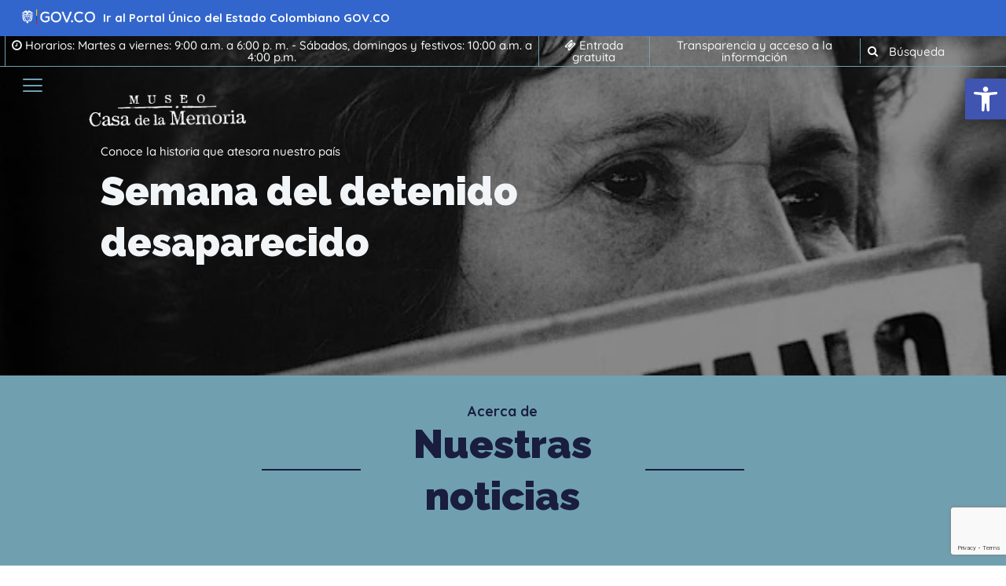

--- FILE ---
content_type: text/html; charset=utf-8
request_url: https://www.google.com/recaptcha/api2/anchor?ar=1&k=6LeT5rErAAAAAJX9_Ic57ic4XKu7ZpJNMLnUDae1&co=aHR0cHM6Ly93d3cubXVzZW9jYXNhZGVsYW1lbW9yaWEuZ292LmNvOjQ0Mw..&hl=en&v=PoyoqOPhxBO7pBk68S4YbpHZ&size=invisible&anchor-ms=20000&execute-ms=30000&cb=wt3l9su7nuxz
body_size: 48762
content:
<!DOCTYPE HTML><html dir="ltr" lang="en"><head><meta http-equiv="Content-Type" content="text/html; charset=UTF-8">
<meta http-equiv="X-UA-Compatible" content="IE=edge">
<title>reCAPTCHA</title>
<style type="text/css">
/* cyrillic-ext */
@font-face {
  font-family: 'Roboto';
  font-style: normal;
  font-weight: 400;
  font-stretch: 100%;
  src: url(//fonts.gstatic.com/s/roboto/v48/KFO7CnqEu92Fr1ME7kSn66aGLdTylUAMa3GUBHMdazTgWw.woff2) format('woff2');
  unicode-range: U+0460-052F, U+1C80-1C8A, U+20B4, U+2DE0-2DFF, U+A640-A69F, U+FE2E-FE2F;
}
/* cyrillic */
@font-face {
  font-family: 'Roboto';
  font-style: normal;
  font-weight: 400;
  font-stretch: 100%;
  src: url(//fonts.gstatic.com/s/roboto/v48/KFO7CnqEu92Fr1ME7kSn66aGLdTylUAMa3iUBHMdazTgWw.woff2) format('woff2');
  unicode-range: U+0301, U+0400-045F, U+0490-0491, U+04B0-04B1, U+2116;
}
/* greek-ext */
@font-face {
  font-family: 'Roboto';
  font-style: normal;
  font-weight: 400;
  font-stretch: 100%;
  src: url(//fonts.gstatic.com/s/roboto/v48/KFO7CnqEu92Fr1ME7kSn66aGLdTylUAMa3CUBHMdazTgWw.woff2) format('woff2');
  unicode-range: U+1F00-1FFF;
}
/* greek */
@font-face {
  font-family: 'Roboto';
  font-style: normal;
  font-weight: 400;
  font-stretch: 100%;
  src: url(//fonts.gstatic.com/s/roboto/v48/KFO7CnqEu92Fr1ME7kSn66aGLdTylUAMa3-UBHMdazTgWw.woff2) format('woff2');
  unicode-range: U+0370-0377, U+037A-037F, U+0384-038A, U+038C, U+038E-03A1, U+03A3-03FF;
}
/* math */
@font-face {
  font-family: 'Roboto';
  font-style: normal;
  font-weight: 400;
  font-stretch: 100%;
  src: url(//fonts.gstatic.com/s/roboto/v48/KFO7CnqEu92Fr1ME7kSn66aGLdTylUAMawCUBHMdazTgWw.woff2) format('woff2');
  unicode-range: U+0302-0303, U+0305, U+0307-0308, U+0310, U+0312, U+0315, U+031A, U+0326-0327, U+032C, U+032F-0330, U+0332-0333, U+0338, U+033A, U+0346, U+034D, U+0391-03A1, U+03A3-03A9, U+03B1-03C9, U+03D1, U+03D5-03D6, U+03F0-03F1, U+03F4-03F5, U+2016-2017, U+2034-2038, U+203C, U+2040, U+2043, U+2047, U+2050, U+2057, U+205F, U+2070-2071, U+2074-208E, U+2090-209C, U+20D0-20DC, U+20E1, U+20E5-20EF, U+2100-2112, U+2114-2115, U+2117-2121, U+2123-214F, U+2190, U+2192, U+2194-21AE, U+21B0-21E5, U+21F1-21F2, U+21F4-2211, U+2213-2214, U+2216-22FF, U+2308-230B, U+2310, U+2319, U+231C-2321, U+2336-237A, U+237C, U+2395, U+239B-23B7, U+23D0, U+23DC-23E1, U+2474-2475, U+25AF, U+25B3, U+25B7, U+25BD, U+25C1, U+25CA, U+25CC, U+25FB, U+266D-266F, U+27C0-27FF, U+2900-2AFF, U+2B0E-2B11, U+2B30-2B4C, U+2BFE, U+3030, U+FF5B, U+FF5D, U+1D400-1D7FF, U+1EE00-1EEFF;
}
/* symbols */
@font-face {
  font-family: 'Roboto';
  font-style: normal;
  font-weight: 400;
  font-stretch: 100%;
  src: url(//fonts.gstatic.com/s/roboto/v48/KFO7CnqEu92Fr1ME7kSn66aGLdTylUAMaxKUBHMdazTgWw.woff2) format('woff2');
  unicode-range: U+0001-000C, U+000E-001F, U+007F-009F, U+20DD-20E0, U+20E2-20E4, U+2150-218F, U+2190, U+2192, U+2194-2199, U+21AF, U+21E6-21F0, U+21F3, U+2218-2219, U+2299, U+22C4-22C6, U+2300-243F, U+2440-244A, U+2460-24FF, U+25A0-27BF, U+2800-28FF, U+2921-2922, U+2981, U+29BF, U+29EB, U+2B00-2BFF, U+4DC0-4DFF, U+FFF9-FFFB, U+10140-1018E, U+10190-1019C, U+101A0, U+101D0-101FD, U+102E0-102FB, U+10E60-10E7E, U+1D2C0-1D2D3, U+1D2E0-1D37F, U+1F000-1F0FF, U+1F100-1F1AD, U+1F1E6-1F1FF, U+1F30D-1F30F, U+1F315, U+1F31C, U+1F31E, U+1F320-1F32C, U+1F336, U+1F378, U+1F37D, U+1F382, U+1F393-1F39F, U+1F3A7-1F3A8, U+1F3AC-1F3AF, U+1F3C2, U+1F3C4-1F3C6, U+1F3CA-1F3CE, U+1F3D4-1F3E0, U+1F3ED, U+1F3F1-1F3F3, U+1F3F5-1F3F7, U+1F408, U+1F415, U+1F41F, U+1F426, U+1F43F, U+1F441-1F442, U+1F444, U+1F446-1F449, U+1F44C-1F44E, U+1F453, U+1F46A, U+1F47D, U+1F4A3, U+1F4B0, U+1F4B3, U+1F4B9, U+1F4BB, U+1F4BF, U+1F4C8-1F4CB, U+1F4D6, U+1F4DA, U+1F4DF, U+1F4E3-1F4E6, U+1F4EA-1F4ED, U+1F4F7, U+1F4F9-1F4FB, U+1F4FD-1F4FE, U+1F503, U+1F507-1F50B, U+1F50D, U+1F512-1F513, U+1F53E-1F54A, U+1F54F-1F5FA, U+1F610, U+1F650-1F67F, U+1F687, U+1F68D, U+1F691, U+1F694, U+1F698, U+1F6AD, U+1F6B2, U+1F6B9-1F6BA, U+1F6BC, U+1F6C6-1F6CF, U+1F6D3-1F6D7, U+1F6E0-1F6EA, U+1F6F0-1F6F3, U+1F6F7-1F6FC, U+1F700-1F7FF, U+1F800-1F80B, U+1F810-1F847, U+1F850-1F859, U+1F860-1F887, U+1F890-1F8AD, U+1F8B0-1F8BB, U+1F8C0-1F8C1, U+1F900-1F90B, U+1F93B, U+1F946, U+1F984, U+1F996, U+1F9E9, U+1FA00-1FA6F, U+1FA70-1FA7C, U+1FA80-1FA89, U+1FA8F-1FAC6, U+1FACE-1FADC, U+1FADF-1FAE9, U+1FAF0-1FAF8, U+1FB00-1FBFF;
}
/* vietnamese */
@font-face {
  font-family: 'Roboto';
  font-style: normal;
  font-weight: 400;
  font-stretch: 100%;
  src: url(//fonts.gstatic.com/s/roboto/v48/KFO7CnqEu92Fr1ME7kSn66aGLdTylUAMa3OUBHMdazTgWw.woff2) format('woff2');
  unicode-range: U+0102-0103, U+0110-0111, U+0128-0129, U+0168-0169, U+01A0-01A1, U+01AF-01B0, U+0300-0301, U+0303-0304, U+0308-0309, U+0323, U+0329, U+1EA0-1EF9, U+20AB;
}
/* latin-ext */
@font-face {
  font-family: 'Roboto';
  font-style: normal;
  font-weight: 400;
  font-stretch: 100%;
  src: url(//fonts.gstatic.com/s/roboto/v48/KFO7CnqEu92Fr1ME7kSn66aGLdTylUAMa3KUBHMdazTgWw.woff2) format('woff2');
  unicode-range: U+0100-02BA, U+02BD-02C5, U+02C7-02CC, U+02CE-02D7, U+02DD-02FF, U+0304, U+0308, U+0329, U+1D00-1DBF, U+1E00-1E9F, U+1EF2-1EFF, U+2020, U+20A0-20AB, U+20AD-20C0, U+2113, U+2C60-2C7F, U+A720-A7FF;
}
/* latin */
@font-face {
  font-family: 'Roboto';
  font-style: normal;
  font-weight: 400;
  font-stretch: 100%;
  src: url(//fonts.gstatic.com/s/roboto/v48/KFO7CnqEu92Fr1ME7kSn66aGLdTylUAMa3yUBHMdazQ.woff2) format('woff2');
  unicode-range: U+0000-00FF, U+0131, U+0152-0153, U+02BB-02BC, U+02C6, U+02DA, U+02DC, U+0304, U+0308, U+0329, U+2000-206F, U+20AC, U+2122, U+2191, U+2193, U+2212, U+2215, U+FEFF, U+FFFD;
}
/* cyrillic-ext */
@font-face {
  font-family: 'Roboto';
  font-style: normal;
  font-weight: 500;
  font-stretch: 100%;
  src: url(//fonts.gstatic.com/s/roboto/v48/KFO7CnqEu92Fr1ME7kSn66aGLdTylUAMa3GUBHMdazTgWw.woff2) format('woff2');
  unicode-range: U+0460-052F, U+1C80-1C8A, U+20B4, U+2DE0-2DFF, U+A640-A69F, U+FE2E-FE2F;
}
/* cyrillic */
@font-face {
  font-family: 'Roboto';
  font-style: normal;
  font-weight: 500;
  font-stretch: 100%;
  src: url(//fonts.gstatic.com/s/roboto/v48/KFO7CnqEu92Fr1ME7kSn66aGLdTylUAMa3iUBHMdazTgWw.woff2) format('woff2');
  unicode-range: U+0301, U+0400-045F, U+0490-0491, U+04B0-04B1, U+2116;
}
/* greek-ext */
@font-face {
  font-family: 'Roboto';
  font-style: normal;
  font-weight: 500;
  font-stretch: 100%;
  src: url(//fonts.gstatic.com/s/roboto/v48/KFO7CnqEu92Fr1ME7kSn66aGLdTylUAMa3CUBHMdazTgWw.woff2) format('woff2');
  unicode-range: U+1F00-1FFF;
}
/* greek */
@font-face {
  font-family: 'Roboto';
  font-style: normal;
  font-weight: 500;
  font-stretch: 100%;
  src: url(//fonts.gstatic.com/s/roboto/v48/KFO7CnqEu92Fr1ME7kSn66aGLdTylUAMa3-UBHMdazTgWw.woff2) format('woff2');
  unicode-range: U+0370-0377, U+037A-037F, U+0384-038A, U+038C, U+038E-03A1, U+03A3-03FF;
}
/* math */
@font-face {
  font-family: 'Roboto';
  font-style: normal;
  font-weight: 500;
  font-stretch: 100%;
  src: url(//fonts.gstatic.com/s/roboto/v48/KFO7CnqEu92Fr1ME7kSn66aGLdTylUAMawCUBHMdazTgWw.woff2) format('woff2');
  unicode-range: U+0302-0303, U+0305, U+0307-0308, U+0310, U+0312, U+0315, U+031A, U+0326-0327, U+032C, U+032F-0330, U+0332-0333, U+0338, U+033A, U+0346, U+034D, U+0391-03A1, U+03A3-03A9, U+03B1-03C9, U+03D1, U+03D5-03D6, U+03F0-03F1, U+03F4-03F5, U+2016-2017, U+2034-2038, U+203C, U+2040, U+2043, U+2047, U+2050, U+2057, U+205F, U+2070-2071, U+2074-208E, U+2090-209C, U+20D0-20DC, U+20E1, U+20E5-20EF, U+2100-2112, U+2114-2115, U+2117-2121, U+2123-214F, U+2190, U+2192, U+2194-21AE, U+21B0-21E5, U+21F1-21F2, U+21F4-2211, U+2213-2214, U+2216-22FF, U+2308-230B, U+2310, U+2319, U+231C-2321, U+2336-237A, U+237C, U+2395, U+239B-23B7, U+23D0, U+23DC-23E1, U+2474-2475, U+25AF, U+25B3, U+25B7, U+25BD, U+25C1, U+25CA, U+25CC, U+25FB, U+266D-266F, U+27C0-27FF, U+2900-2AFF, U+2B0E-2B11, U+2B30-2B4C, U+2BFE, U+3030, U+FF5B, U+FF5D, U+1D400-1D7FF, U+1EE00-1EEFF;
}
/* symbols */
@font-face {
  font-family: 'Roboto';
  font-style: normal;
  font-weight: 500;
  font-stretch: 100%;
  src: url(//fonts.gstatic.com/s/roboto/v48/KFO7CnqEu92Fr1ME7kSn66aGLdTylUAMaxKUBHMdazTgWw.woff2) format('woff2');
  unicode-range: U+0001-000C, U+000E-001F, U+007F-009F, U+20DD-20E0, U+20E2-20E4, U+2150-218F, U+2190, U+2192, U+2194-2199, U+21AF, U+21E6-21F0, U+21F3, U+2218-2219, U+2299, U+22C4-22C6, U+2300-243F, U+2440-244A, U+2460-24FF, U+25A0-27BF, U+2800-28FF, U+2921-2922, U+2981, U+29BF, U+29EB, U+2B00-2BFF, U+4DC0-4DFF, U+FFF9-FFFB, U+10140-1018E, U+10190-1019C, U+101A0, U+101D0-101FD, U+102E0-102FB, U+10E60-10E7E, U+1D2C0-1D2D3, U+1D2E0-1D37F, U+1F000-1F0FF, U+1F100-1F1AD, U+1F1E6-1F1FF, U+1F30D-1F30F, U+1F315, U+1F31C, U+1F31E, U+1F320-1F32C, U+1F336, U+1F378, U+1F37D, U+1F382, U+1F393-1F39F, U+1F3A7-1F3A8, U+1F3AC-1F3AF, U+1F3C2, U+1F3C4-1F3C6, U+1F3CA-1F3CE, U+1F3D4-1F3E0, U+1F3ED, U+1F3F1-1F3F3, U+1F3F5-1F3F7, U+1F408, U+1F415, U+1F41F, U+1F426, U+1F43F, U+1F441-1F442, U+1F444, U+1F446-1F449, U+1F44C-1F44E, U+1F453, U+1F46A, U+1F47D, U+1F4A3, U+1F4B0, U+1F4B3, U+1F4B9, U+1F4BB, U+1F4BF, U+1F4C8-1F4CB, U+1F4D6, U+1F4DA, U+1F4DF, U+1F4E3-1F4E6, U+1F4EA-1F4ED, U+1F4F7, U+1F4F9-1F4FB, U+1F4FD-1F4FE, U+1F503, U+1F507-1F50B, U+1F50D, U+1F512-1F513, U+1F53E-1F54A, U+1F54F-1F5FA, U+1F610, U+1F650-1F67F, U+1F687, U+1F68D, U+1F691, U+1F694, U+1F698, U+1F6AD, U+1F6B2, U+1F6B9-1F6BA, U+1F6BC, U+1F6C6-1F6CF, U+1F6D3-1F6D7, U+1F6E0-1F6EA, U+1F6F0-1F6F3, U+1F6F7-1F6FC, U+1F700-1F7FF, U+1F800-1F80B, U+1F810-1F847, U+1F850-1F859, U+1F860-1F887, U+1F890-1F8AD, U+1F8B0-1F8BB, U+1F8C0-1F8C1, U+1F900-1F90B, U+1F93B, U+1F946, U+1F984, U+1F996, U+1F9E9, U+1FA00-1FA6F, U+1FA70-1FA7C, U+1FA80-1FA89, U+1FA8F-1FAC6, U+1FACE-1FADC, U+1FADF-1FAE9, U+1FAF0-1FAF8, U+1FB00-1FBFF;
}
/* vietnamese */
@font-face {
  font-family: 'Roboto';
  font-style: normal;
  font-weight: 500;
  font-stretch: 100%;
  src: url(//fonts.gstatic.com/s/roboto/v48/KFO7CnqEu92Fr1ME7kSn66aGLdTylUAMa3OUBHMdazTgWw.woff2) format('woff2');
  unicode-range: U+0102-0103, U+0110-0111, U+0128-0129, U+0168-0169, U+01A0-01A1, U+01AF-01B0, U+0300-0301, U+0303-0304, U+0308-0309, U+0323, U+0329, U+1EA0-1EF9, U+20AB;
}
/* latin-ext */
@font-face {
  font-family: 'Roboto';
  font-style: normal;
  font-weight: 500;
  font-stretch: 100%;
  src: url(//fonts.gstatic.com/s/roboto/v48/KFO7CnqEu92Fr1ME7kSn66aGLdTylUAMa3KUBHMdazTgWw.woff2) format('woff2');
  unicode-range: U+0100-02BA, U+02BD-02C5, U+02C7-02CC, U+02CE-02D7, U+02DD-02FF, U+0304, U+0308, U+0329, U+1D00-1DBF, U+1E00-1E9F, U+1EF2-1EFF, U+2020, U+20A0-20AB, U+20AD-20C0, U+2113, U+2C60-2C7F, U+A720-A7FF;
}
/* latin */
@font-face {
  font-family: 'Roboto';
  font-style: normal;
  font-weight: 500;
  font-stretch: 100%;
  src: url(//fonts.gstatic.com/s/roboto/v48/KFO7CnqEu92Fr1ME7kSn66aGLdTylUAMa3yUBHMdazQ.woff2) format('woff2');
  unicode-range: U+0000-00FF, U+0131, U+0152-0153, U+02BB-02BC, U+02C6, U+02DA, U+02DC, U+0304, U+0308, U+0329, U+2000-206F, U+20AC, U+2122, U+2191, U+2193, U+2212, U+2215, U+FEFF, U+FFFD;
}
/* cyrillic-ext */
@font-face {
  font-family: 'Roboto';
  font-style: normal;
  font-weight: 900;
  font-stretch: 100%;
  src: url(//fonts.gstatic.com/s/roboto/v48/KFO7CnqEu92Fr1ME7kSn66aGLdTylUAMa3GUBHMdazTgWw.woff2) format('woff2');
  unicode-range: U+0460-052F, U+1C80-1C8A, U+20B4, U+2DE0-2DFF, U+A640-A69F, U+FE2E-FE2F;
}
/* cyrillic */
@font-face {
  font-family: 'Roboto';
  font-style: normal;
  font-weight: 900;
  font-stretch: 100%;
  src: url(//fonts.gstatic.com/s/roboto/v48/KFO7CnqEu92Fr1ME7kSn66aGLdTylUAMa3iUBHMdazTgWw.woff2) format('woff2');
  unicode-range: U+0301, U+0400-045F, U+0490-0491, U+04B0-04B1, U+2116;
}
/* greek-ext */
@font-face {
  font-family: 'Roboto';
  font-style: normal;
  font-weight: 900;
  font-stretch: 100%;
  src: url(//fonts.gstatic.com/s/roboto/v48/KFO7CnqEu92Fr1ME7kSn66aGLdTylUAMa3CUBHMdazTgWw.woff2) format('woff2');
  unicode-range: U+1F00-1FFF;
}
/* greek */
@font-face {
  font-family: 'Roboto';
  font-style: normal;
  font-weight: 900;
  font-stretch: 100%;
  src: url(//fonts.gstatic.com/s/roboto/v48/KFO7CnqEu92Fr1ME7kSn66aGLdTylUAMa3-UBHMdazTgWw.woff2) format('woff2');
  unicode-range: U+0370-0377, U+037A-037F, U+0384-038A, U+038C, U+038E-03A1, U+03A3-03FF;
}
/* math */
@font-face {
  font-family: 'Roboto';
  font-style: normal;
  font-weight: 900;
  font-stretch: 100%;
  src: url(//fonts.gstatic.com/s/roboto/v48/KFO7CnqEu92Fr1ME7kSn66aGLdTylUAMawCUBHMdazTgWw.woff2) format('woff2');
  unicode-range: U+0302-0303, U+0305, U+0307-0308, U+0310, U+0312, U+0315, U+031A, U+0326-0327, U+032C, U+032F-0330, U+0332-0333, U+0338, U+033A, U+0346, U+034D, U+0391-03A1, U+03A3-03A9, U+03B1-03C9, U+03D1, U+03D5-03D6, U+03F0-03F1, U+03F4-03F5, U+2016-2017, U+2034-2038, U+203C, U+2040, U+2043, U+2047, U+2050, U+2057, U+205F, U+2070-2071, U+2074-208E, U+2090-209C, U+20D0-20DC, U+20E1, U+20E5-20EF, U+2100-2112, U+2114-2115, U+2117-2121, U+2123-214F, U+2190, U+2192, U+2194-21AE, U+21B0-21E5, U+21F1-21F2, U+21F4-2211, U+2213-2214, U+2216-22FF, U+2308-230B, U+2310, U+2319, U+231C-2321, U+2336-237A, U+237C, U+2395, U+239B-23B7, U+23D0, U+23DC-23E1, U+2474-2475, U+25AF, U+25B3, U+25B7, U+25BD, U+25C1, U+25CA, U+25CC, U+25FB, U+266D-266F, U+27C0-27FF, U+2900-2AFF, U+2B0E-2B11, U+2B30-2B4C, U+2BFE, U+3030, U+FF5B, U+FF5D, U+1D400-1D7FF, U+1EE00-1EEFF;
}
/* symbols */
@font-face {
  font-family: 'Roboto';
  font-style: normal;
  font-weight: 900;
  font-stretch: 100%;
  src: url(//fonts.gstatic.com/s/roboto/v48/KFO7CnqEu92Fr1ME7kSn66aGLdTylUAMaxKUBHMdazTgWw.woff2) format('woff2');
  unicode-range: U+0001-000C, U+000E-001F, U+007F-009F, U+20DD-20E0, U+20E2-20E4, U+2150-218F, U+2190, U+2192, U+2194-2199, U+21AF, U+21E6-21F0, U+21F3, U+2218-2219, U+2299, U+22C4-22C6, U+2300-243F, U+2440-244A, U+2460-24FF, U+25A0-27BF, U+2800-28FF, U+2921-2922, U+2981, U+29BF, U+29EB, U+2B00-2BFF, U+4DC0-4DFF, U+FFF9-FFFB, U+10140-1018E, U+10190-1019C, U+101A0, U+101D0-101FD, U+102E0-102FB, U+10E60-10E7E, U+1D2C0-1D2D3, U+1D2E0-1D37F, U+1F000-1F0FF, U+1F100-1F1AD, U+1F1E6-1F1FF, U+1F30D-1F30F, U+1F315, U+1F31C, U+1F31E, U+1F320-1F32C, U+1F336, U+1F378, U+1F37D, U+1F382, U+1F393-1F39F, U+1F3A7-1F3A8, U+1F3AC-1F3AF, U+1F3C2, U+1F3C4-1F3C6, U+1F3CA-1F3CE, U+1F3D4-1F3E0, U+1F3ED, U+1F3F1-1F3F3, U+1F3F5-1F3F7, U+1F408, U+1F415, U+1F41F, U+1F426, U+1F43F, U+1F441-1F442, U+1F444, U+1F446-1F449, U+1F44C-1F44E, U+1F453, U+1F46A, U+1F47D, U+1F4A3, U+1F4B0, U+1F4B3, U+1F4B9, U+1F4BB, U+1F4BF, U+1F4C8-1F4CB, U+1F4D6, U+1F4DA, U+1F4DF, U+1F4E3-1F4E6, U+1F4EA-1F4ED, U+1F4F7, U+1F4F9-1F4FB, U+1F4FD-1F4FE, U+1F503, U+1F507-1F50B, U+1F50D, U+1F512-1F513, U+1F53E-1F54A, U+1F54F-1F5FA, U+1F610, U+1F650-1F67F, U+1F687, U+1F68D, U+1F691, U+1F694, U+1F698, U+1F6AD, U+1F6B2, U+1F6B9-1F6BA, U+1F6BC, U+1F6C6-1F6CF, U+1F6D3-1F6D7, U+1F6E0-1F6EA, U+1F6F0-1F6F3, U+1F6F7-1F6FC, U+1F700-1F7FF, U+1F800-1F80B, U+1F810-1F847, U+1F850-1F859, U+1F860-1F887, U+1F890-1F8AD, U+1F8B0-1F8BB, U+1F8C0-1F8C1, U+1F900-1F90B, U+1F93B, U+1F946, U+1F984, U+1F996, U+1F9E9, U+1FA00-1FA6F, U+1FA70-1FA7C, U+1FA80-1FA89, U+1FA8F-1FAC6, U+1FACE-1FADC, U+1FADF-1FAE9, U+1FAF0-1FAF8, U+1FB00-1FBFF;
}
/* vietnamese */
@font-face {
  font-family: 'Roboto';
  font-style: normal;
  font-weight: 900;
  font-stretch: 100%;
  src: url(//fonts.gstatic.com/s/roboto/v48/KFO7CnqEu92Fr1ME7kSn66aGLdTylUAMa3OUBHMdazTgWw.woff2) format('woff2');
  unicode-range: U+0102-0103, U+0110-0111, U+0128-0129, U+0168-0169, U+01A0-01A1, U+01AF-01B0, U+0300-0301, U+0303-0304, U+0308-0309, U+0323, U+0329, U+1EA0-1EF9, U+20AB;
}
/* latin-ext */
@font-face {
  font-family: 'Roboto';
  font-style: normal;
  font-weight: 900;
  font-stretch: 100%;
  src: url(//fonts.gstatic.com/s/roboto/v48/KFO7CnqEu92Fr1ME7kSn66aGLdTylUAMa3KUBHMdazTgWw.woff2) format('woff2');
  unicode-range: U+0100-02BA, U+02BD-02C5, U+02C7-02CC, U+02CE-02D7, U+02DD-02FF, U+0304, U+0308, U+0329, U+1D00-1DBF, U+1E00-1E9F, U+1EF2-1EFF, U+2020, U+20A0-20AB, U+20AD-20C0, U+2113, U+2C60-2C7F, U+A720-A7FF;
}
/* latin */
@font-face {
  font-family: 'Roboto';
  font-style: normal;
  font-weight: 900;
  font-stretch: 100%;
  src: url(//fonts.gstatic.com/s/roboto/v48/KFO7CnqEu92Fr1ME7kSn66aGLdTylUAMa3yUBHMdazQ.woff2) format('woff2');
  unicode-range: U+0000-00FF, U+0131, U+0152-0153, U+02BB-02BC, U+02C6, U+02DA, U+02DC, U+0304, U+0308, U+0329, U+2000-206F, U+20AC, U+2122, U+2191, U+2193, U+2212, U+2215, U+FEFF, U+FFFD;
}

</style>
<link rel="stylesheet" type="text/css" href="https://www.gstatic.com/recaptcha/releases/PoyoqOPhxBO7pBk68S4YbpHZ/styles__ltr.css">
<script nonce="sk-ClpdQxxfnfT-isXjk2w" type="text/javascript">window['__recaptcha_api'] = 'https://www.google.com/recaptcha/api2/';</script>
<script type="text/javascript" src="https://www.gstatic.com/recaptcha/releases/PoyoqOPhxBO7pBk68S4YbpHZ/recaptcha__en.js" nonce="sk-ClpdQxxfnfT-isXjk2w">
      
    </script></head>
<body><div id="rc-anchor-alert" class="rc-anchor-alert"></div>
<input type="hidden" id="recaptcha-token" value="[base64]">
<script type="text/javascript" nonce="sk-ClpdQxxfnfT-isXjk2w">
      recaptcha.anchor.Main.init("[\x22ainput\x22,[\x22bgdata\x22,\x22\x22,\[base64]/[base64]/bmV3IFpbdF0obVswXSk6Sz09Mj9uZXcgWlt0XShtWzBdLG1bMV0pOks9PTM/bmV3IFpbdF0obVswXSxtWzFdLG1bMl0pOks9PTQ/[base64]/[base64]/[base64]/[base64]/[base64]/[base64]/[base64]/[base64]/[base64]/[base64]/[base64]/[base64]/[base64]/[base64]\\u003d\\u003d\x22,\[base64]\x22,\[base64]/woILwoNPwoZOwptrwrHDgkfCjEPDkR/Dnj7CrxtEBcOdB8K8WlvDoCjDqhgsEcKuwrXCksKRw7wLZMOfP8ORwrXCkcKeNkXDuMOXwqQ7wp9Gw4DCvMOXR1LCh8KFGcOow4LCl8K5wroEwoI8GSXDosKaZVjCpT3CsUY9fFh8RMO0w7XCpHFZKFvDqcKMEcOaB8OPCDYXcVo9Px/CkGTDtcKkw4zCjcKewo97w7XDkTHCuQ/CjyXCs8OCw7jCuMOiwrEQwq0+KzZBcFp3w6DDmU/DjSzCkyrCmcKnIi5ddkpnwr4BwrVabcK4w4Zwa1DCkcKxw6/ClsKCYcOkU8Kaw6HCsMKQwoXDgwvCg8OPw57Dp8KaG2YNwpDCtsO9wq3DpjRow5DDncKFw5DCvRkQw60+GMK3XwPCosKnw5Eqf8O7LWTDom90GnhpaMKvw5pcIzLDmXbCkx1UIF1ccSrDiMOVwrjCoX/Cqh0yZTtFwrwsHGItwqPCu8KPwrlIw5Rvw6rDmsKywoE4w4s/wrDDkxvCvATCnsKIwpTDniHCnmnDpMOFwpMKwpFZwpF8NsOUwp3DlQUUVcKIw54AfcOBAsO1YsKHWBF/DMKpFMONUFM6Rkpjw5xkw4/DjGg3TsKlG0wzwoZuNmLCtQfDpsO5wowywrDCucKswp/Ds17Dplo1wrgpf8O9w7Nlw6fDlMO4B8KVw7XCsRYaw78wHsKSw6ECdmAdw5TDtMKZDMOIw4oEThzCs8O6ZsK/[base64]/LCcawppRwpg3bTZzwp7DksOywoEawq57EAvDnsONJAXDpcKJMsOTwrrDpCgBbsKgwrNPwrEEw5RkwqkFNEHDqSbDlcK7KcOGw5weTMKAwrDCgMO6wqA1wq4qZCAawrvDuMOmCDVDUAPCiMOMw7o1w7cyRXU2w5jCmMOSwq/[base64]/DuMOvwpPCjsODC8K2w7vDhMOQw71Vw5TCt8OIw5gMwoLCvcOHw6zDnQF0w5fCnjzDqMKtCmHCngzDtSLDlB1eU8K9I1/DmjhVw6t2w6pswo3DhkowwrRnwq7Do8Ktw6ZtwrvDh8KPTSluL8KDdsOFQcKKwrnCpgrCkibCswo/wo7CiG3DtkMJfMOTw6XDp8KOwr3CoMOOw7PCncOxXMK3woPDs37DhxjDlcOQasKDOcKUFghNw6TDoHTDl8KKIMOVWsKpCwMTbsO7aMODIwHDuRVbecKow5XDiMO1wrvCgls0w5YdwrsKw7VlwpHCsybDgDEHw7/DlQXCrMOpIUwzw7VTw5Avwp06TMKFwpoPM8KNwrHCjsKDUsKPSC0ZwrXCicKdMzRKLknDvcKNw5zCiAzDmhzCosKoMTHDssKJw4DCnjosQcKZwoULdV8rL8ONwq/Dgw3DhVsXwpZtR8KCSCFOwqbDvcOySns+HxXDqcKLMSLChTTCgMK+aMOBQlQDwptIdsOfwrbDsx9ZIsOkF8KhL0fChcO5w4lSw5HDsSTDrMKmw6xEbQxBwpDDmMK0wqkyw6VHOcKKUx1Cw53Do8KQBhzDthbCkl18b8OCwoVcD8OEA1l/[base64]/[base64]/DtsO4wp0tKl3DqQo8wpAsOsOzTndZbsKZwo58eMOZwqbDksOAFV7ClMKcw63CkzDDsMK3w7XDtMKnwoUZwpRyZldiw5TCiDNFbMKOw6vCv8KhZ8ONw7DDtsKGwqJkZEhtOMK1GsKzwqclCsOjEsOwJMOPw6HDunjChlrDmsK+wp/CsMK7wolBScONwojDvnkMLibCrR4Ww4NvwpUawo7CpEDCkcOyw6fDhH9+wojCnsOtAg/Cm8Opw5JywonChh5ew65DwqQqw6Vpw7zDoMO4fMO5wooMwrVhLcKqMcOQfjvCp1PDpMOIXsKNXMKRwr1/w51uTMOlw5djwrZUw5w5IMKuw7XCpMOWBVsPw5E6wrnDnMOwDsOPwrvCtcKjwphawo/Dk8Knw6DDjcOIDC4wwrt/w54sLTxiw55uCsOTDMOLwqdawrlKwrHDtMKswrs9DMK6wrjCqcKzHVjDtsK/ZDFWwppnD0DDl8OSLsOjwrDDmcO+w6rDpAAMw5nCm8KJw7UIw6rCg2bCi8OgwrLCrcKfwoE8MBfCnjdeWsOuYsKwXsOIEMO/RMOrw7JrIivCpcKIXMOYeCtJAcK7w6Ybw4XCg8KowqEiw7XDvcO/[base64]/Dglp8ccOwBH/DlMOywosOw7HDkWPDpgxyw6lELTLDqMKgXcOfw5nDhHEKWSp4XsOke8K2JyjCs8OHOMK9w4RYB8KYwpNfOcKuwoABeH/DosOnw47CrsOhw7p8TARMwoHDiHscbFTChw0kwr11wp/DvlpcwqsINSVDw7UcwqzDhsKiw7fDnStkwrInFsOKw5E+AsKgwpzCh8Kre8KAw7MwEnsVw7TCvMOHfhDDucKAw6t6w4zDglQ6woVrScO+w7HCmcKbesKoQRvDhTtuUUvCisKTAX/Dp0TDlsKMwprDg8O8w5c6TmTCr2zCsX0Gwq1EQMKbTcKqKEHDl8KSw5kcwo5Ib0XCi2nCmMKjGTVOHg4NKlTClsKvwoAnw4jChMOKwpsIIwMxF2EnYsOnL8Kdw5lrWcKUw6NSwoIXw77Dil/CvknChMKacT4qw4/Cs3Rmw4bDkcK1w6o8w5d+LcKowqIJCMK1w6Mfw6fDrcOCX8Kgw7rDnsOOYcKOD8K8d8KzNzPCvwXDkj4Lw5HCvChELGPCocKMBsOvw5JpwpYzdMOHwo/DtcKnTy/CjAVYwq7DkxnDnlUuwpFGw5bCrkwGTxwgw4PDv2VIwrrDvMKIw4QqwpdHw5LDmcKQXi8zKiXDgH10ZcOYKsOaVVLCj8Ojfwlhw4XDvcKMw7/[base64]/w5UPw6Bcwo3DgFkTWEbCicK1w61tw703w5nCusKwwpbDr8KUQ8Oxdxp6w6EAwpg/w7xWw5IHwoLDvBXCvFbDiMOXw4p/Km5Rwr7CkMKUdMOjV10kwq4AHQkKU8OtSjU/[base64]/DvcKDwr7Cp8KoXsKteUp5QgNowpMbwp9jw453wo7CjmLDpU7DujAuw4fDr1F7wplcNA9Vw6PCvm3DlMKXL21jG23Ckl7ClcOxaQjCtcO/wodtMTtcw68PWcK5IsKgwo1Yw7EiSsO1TMKXwpZfwpbCjEnCmcO8wo8rS8Kpw5FRYEzDvXNDIMOCVsOBOMKEZcKzT0HDvCjDnXLDtWDDsB7Dr8O3wrJjwpJWw4zCocK5w7vCl1NdwpcWJMKJw5/DscKRwqLDmAk/T8OdQcK0wr1pKA3DrcKbwrhOLcK6asOFDFDDssKdw6RLLG5uHCvCiivDt8KhPx3DtGhpw43CjiDDtTrDocKMJl3Di0vCq8OiaUUPwqI6woMWZ8OXPmhVw6bDpk/Cn8KeFQjCtXzCgx5LwpnDj3bCicOdw4HCjWZGVsKVXMKwwrVDG8KwwrkyWcKKw4XCmAB/Yg03HQvDkyx9w44wYFg2VjsnwpcFwrvDqQJJIcKdSCLDigvCqnPDkcKrfsK5w6x/Wj0MwqcZfXAmDMOSe3UNwrzDqSpEwqpyFMKCF3Y9LMKTw7rDk8KdwqPDjsOVS8OmwrsueMKxwovDk8OGwpLDrmcOaBrDr18Awp/Cjj/DrjMswqgPPsO7wp3CjsODw4vCjcOBCH3Cnjk/[base64]/Di1/CqgDDhnxTccKOw742XsKswoMFVX3DpsOCNQRnMcKnw5LDpV7CvygUDGtew6LCjcO9QsOuw4JMwo14wpQnw5N4fMKMw73DrcOTPDjCscOSwo/CsMK6AgbDtMOWwqrCnH7DnH3DnsO9RQM+SMKOw5Jww5rDsX/DgMODDcKPWhLDuljDrMKDEcOuLEEjw7Y9S8KWwpY7VsKjDjsgwpzCscKVwrtAwogHa2HCvkwiwrjDoMOGwoXDkMK4woJ6MxbCssKhCX4EwpLDlMKoDRVLJ8OGwo/CqCzDocO9Z2sAwo7CnMKpYcOqTkjCr8Ocw6LDh8KOw6rDoT1Mw4R6RDIJw61zfnEnE0XDg8K0HU/CrhXCi2jDj8OcHVbCm8K5EDnCm3HCslpZLMOowo7CtmvCpHU/BUvCtGfDqsKawr44HlMXYsOWbcK0woXCusOVDRbDnF7Du8OkNsOSwrrCiMKfYkTDt2bDjSNNwqbCtsO2K8KtThJDIHjDpMKGZ8OacMKaUG/Cr8KzdcK1TQrCqnzDtcO/Q8K4wqQrw5DCjMObwrPDvAtKPmvCr245wqrCssKvbsKmwpPCsxbCuMKLwrvDjsKneXXCj8OUAEg8w5c/GXzCvsOsw47Dq8OIL2B/w6c+w5jDg1Fjw7owbkzCuiJhw6TDiXzDmznDk8KAWiPDncOewrnDnMK9w6gyTQRTw6FBNcOfb8OGJXzCvsO5wo/ChcOqIsOowpQgCcOYwqbDuMKsw7B1VsKTX8KHDgPDvsORw6IowoEFw5jDiRvCusKfw7XCiw/[base64]/DisOQwpDCg1fCjsOsNMKecMKvw7RQwrYxw7DDhA7ClE7CgMKAw5d5D0RXIcKVwqnCg2/[base64]/[base64]/CiMKhOMKJwqpVwpbCpMOLw7YAwofCo0YsF8OHw7ISPV8YdU8KTjQQa8ORw515fgTDr2fCkRR6O3zCg8Oaw6UXUXxswq1adHlechAiw4Qlwosiw5EUw6fCoATDkG3CkB3Cug7DsUxgNzwYemDCoxphQ8Opwp/DsnrCnsKmfsKpBcO0w67DkMKvNMK4w4tgwpPDkCjDo8K4fHoiBSc3wpZwGA8yw5AcwqdBP8KEH8OjwrEgNmLCrx7Dr3HChcOEw652JxsBwqbCt8KCDMOUDMK7wqvCpMK/ZFRMKALCs1TCs8K9BMOicMKrFmTCosKjGsKxCcOaAsO1w6TCkD3Di3ZVccONwqjClDzDry8NwovDmsOMw4TCjcKXLXHCssKSwpsAw5LCgcORw4bCqx/DkcKbw6/DmxzCs8K9w5zDvGjDpMKwbBTDtMKewqTDgkDDtwzDmwgRw6lTVMO2S8OvwpHCqjLCocOPw71ybcK7wpDCt8K/CUgvwpnCkF3Ci8KuwqpRwoEae8KxM8KiJsO/USszwqZQJsK2wq3Ch0TCpjhPwr7CosKHGsOtw70Ib8KpZhAjwpVVwpwUTMKBQsKyW8Oie0Ihwo7CtsOJYRMSeg5kGnsBN2TDgCAnU8OZQcOFwqDDs8KZPwFKQ8KzIyh9c8OKw5nCtSFGwoEKYgjCkhR2bl3CmMONw5/DpMO4Gw7CqlxkESDDm2bDj8KOEVDCpW1mwobCpcKRwpHDk2LCqRQmw43Cm8KkwqoFw53CqMOFU8O8BMKqw4LCnMOnFi0xFGHCmsORIsKxwrMNOsKleE3Du8OdJ8KjLw7DvFfCn8O/wqDCmW3DksK9DsO8w73DuT0LVwnCnAYTwrrCqcKpZsOeS8KxAsKaw6XDoD/Cp8OgwrfCrcKRN3VCw6XCjcOJwrfCuAoqWsOMw4nCuBt9woXDocOCw4nDosOpw6zDksOCCcOjwqnCk3rDtk/[base64]/Dsz/Dthc5w7rCimLDhcO5worClB7CgcOBKD5LwrVWw58Gw4rCmcOGXwlfwoQKwoNAQ8OMWsOwAsOfXmk3W8K3MGnDnsOUXcKKKBFHwrPDncOew5nDscKIB31Gw7YpKj3DiGDDqsOzL8K1wqjDlx/DjMOLwrtww71KwoBYwoEVw7fCtjAiwp0xaT9iwrTDgsKIw4bCkMO+wrDDnMKaw543W0x+ScKtw58ndm9aEzRHFWLDksKgwqFOCsKpw6MUdMK+WXHDjkPDj8Kww6bDikhfw4nChSNkLMKJw6/DgWEjOMOxJ2jDtMOMwq7DmsKbM8KKWcOJwpbDikbDpgU/AAnDpcKuK8KlwrfCqBHCk8K4w7J2w6vCtk7Ch0TCtMOrL8KBw4o4YsO1w7/DkMObw65mwq3Du0bCkhhXUTwsDEAdYcOSbX3CjznDo8OOwrzDscO2w6Uuw4zCkQ1pw7wGwrnDmsKYRxQjOMKGecOdYcOqwr7DlcOgw6rClnzDgzBbHcK2IMOgScOaMcOBw4bDvVEWwq/Cq046wokow4Evw7PDv8KQwpXDr1/[base64]/CvVcew78mA0zDnj9Mw4wWDyfDuhjDpWzDs35sPn8dGcO+w7FfAsKMGBrDp8OQwpjCscO1R8OXWsKHwqPDiyPDjcOEc3UDw6LCrzPDlsKPGcOLGsONw4/Dl8KEEMKcwrnCncOnSsKUw4zCmcKrwqDCgcOeZipiw7TDhSHDusKhw6JBa8KvwpJ3cMOoIsOSHjHCssOzHsOqUsKvwpEPW8KKwrLDt1FSwq0/NyhuKsO3SjbCowInGMOBH8Oew7TCujHDgkPDsVQjw5PCsn89wqfCsn1VORjDo8O1w6Y/w4ZKOTnCl1VGwpTCk1kcCzPDlcOuwqHDqHUeOsKMw7knwoLDhsKbwrTCp8OhYMKvw6UQKMOCDsK2QMOJYHwCwqrDhsK8KMK8JAFJPMOjODDDh8O5wow+WTrDvmHCkDbCm8K/w5bDtVjCnSzCtsODwqIjw7d8wrQ/wqvCscO5wqjCuDcFw7BEeCnDhMKpwplSVXhZfWt9UnLDtMKTY3AeAyFvYsORK8OZI8Kwez/DqMOnOSjDscKLKcK/[base64]/DriI/L8ODw5TCqiLDpsOhwoAMFR3CmmnCq8ODwrJBVwRTwocjam/[base64]/[base64]/DnkzDr8KeO3wDTVoFwo4Xwr4LwpUgSTNMw7TCtMKkw7zDlg4owrokwrPChMOyw60yw7jDlcONZ0IBwpYJNDdGw7TCjXp7asO3wqvCvHdqb0/CtHduw4XCuEFlw6jDusOfeCI7dBDDkR/ClBEVcm9nw4Riwr54EcOjw6zCtcKpWncEwoNKfh/CjsOYwpcTwq8owqbDnS3CtMK8GUPCr31zCMOkXwfCmBkzRMOuw6YuFCNVHMKpwr1VKMOSZsO4GlYBUVzCnsKmQcOTbUPCtcKCHizDjwHCgjgIw4DDgWYBbsOtwobDv1wLHRUQw7PDq8OoQzQtN8O6P8Kpw5zCj1PDvMKhG8KUw5J/[base64]/DkwjDhsOHA8KBwqMRwrnChsOHwofDksKzS8OYw4/[base64]/DhsOgw69ZK1/CsMK2YVTDjMO1w40qw61NwqVbOXPDscOGP8KSW8KMXn5fwq3DrVd4JCjCn0s9N8KaFghWwqDCs8KZM0LDocK7N8Kqw6nCtsOiN8OdwqUYwrLDs8KbC8O8w47CjsK8bMK/LXzCtyLCvzo1VMKxw5XCuMO4wr0PwoVDJ8ONw4k6MSzDv1hZOsOfGsOCVD8Ww7pFccOAecK/wqXCvcKZwqF3RCHCnMOQwqXCpDHDgizCs8OEN8Kgwr7DpEvDlH/DhXPChHwcw60TYsOUw5fCgMOdwp8dwq3Dv8Kwby1+w4RZaMKlWV5dwqAiw6fCpX9SWgjCkmjCtcOMw6JQZ8Kvwrkmw4Ffw7bDnsKucWp7wrjDqXQ+acKCAcKOCMOswoXCqVwpYMKYwoTDr8ODPl4hw77Dp8Orw4ZONsOMwpLCqTcyR0PDiS7DscOvw5I7w6bDksK/wpnCgCjCqUrDphbDjsOvw7R7w6RTB8KwwpYfFysVIMOjPkNbesKiwrZOwqrCgCfDr13Dql/DtcK1wo3CjGzDncK2woTDqTvDqcOsw5zDnCshw48ow5Niw4gSYUAKAMK7w7Yswr/[base64]/DvsOKOE/CmsK9wrrCkMOLFApUw7vDlwJVXCrDmX3Csn0NwrxEwq7Dv8OLAQlgwp82Y8KNRwrDrXBxeMK7wqrCkRTCqcK0wo8KWgrCjV90HlbCh2A9w7jCtUJYw7DDmsKIbWjCq8Ouw5jDkR1FCn8Twp1OE0PCoWk4wqTDhMKlw4zDrE/CqMOLT17Cj3bCtUltLlgQw7cEY8OJKcOYw6fDhQvDuU/Dn1FgVl8YwrUMKMKEwoBZw5wJQndDGcOcUUHCpMOTf1AZw4/DtD3CuWvDrRTCjwBbGXgew79iw4/DvlLCnCXDqsOHwrUwwqnCqU93SxIUw5zDvlcLUT4uO2TDjsO5w5YCwoI8w6sUdsKrD8Kkw5whwpM5ZV3DtsO0w6xnw7nChz8Rw4UgYMKaw6vDscKsYcKQGFXDp8KJw7rDlRplQ2Mswps/M8KaIMKyYzPCq8KXw5HDqsO1JMO5Dlk1PnRHwojCvjwew5rDumbCukgRwq/CgcOGw73Dtg7DjsKTLgsUGcKBwrzDm3lxwqTDtMOWwqvDmMKeGB/Con9iBXtFaCbCkHDCsUfCikQQwoc6w4rDhcK+bWknwpjDhcOww7Q8XwrDhcOmC8KxUsOjD8Okw41dLhgbw6ZEw7bDnxvDvcKAb8KJw6jDr8OPw7TDkAxYYUV/w6tlIsKUw60eJyDCpkHCocOyw7nDtMK6w5nCrMK+G3/Cq8KWwq3CiXTCk8OpKlHDrMONwoXDgAPClT0FwrU6wpXDjcOMHCNhE3fCj8O8wqDCmMKwW8OGfMOREcKbe8KuLcOHaSbCuTBZPcKYwr/DjcKEwobCuVsed8K1wrbDicK/bQ88wpDDrcKsOxrCn1QEegDCqwgAUMOvUzDDugwLTl/CqMKHHh3CpkM1wpNlBcKnX8KBw5XDs8Owwq1tw7fCt2HCuMKhwrfCm35vw5zChMKCwrE5wpJ7AcO2w7EYDcO3DGN1wqfCmsKEw55rwrNpwoDCtsK7RcOHNsOiB8KBKsOHw5cUFg/[base64]/RBIAwoDDt8OLMn7CocKxbcK/[base64]/w6XDsMK4MBbCujTCvMKWw5BfwrgMw6wbURDCiTnCjMKgw4xVwrEfRjENw7UaMcOBTMOsYcOtwrdpw5vDhXFkw5bDiMOyYx7CrMKjw6VpwqTDj8K0BcOXe1LCoSPDvBLCn3zCkTTDpmlGwphjwq/DgsK8w4AOwqoBP8OqFR9Ew7DCicOew5fDpihhw4Ucw57CisOEw4RtR0LCrcKffcOAw4Qsw4TCoMKLLcOgGltnw4MTAncXw4HDp2/DlEbCkcKvw4YfNV/DjsKkK8O6wp9NJnbDncKpYcKLw5HCucKoAcKtK2A/YcOvdzoAwpzDvMKFTMKtw4wmCsKMK1MZQmZ8woAEPsK8w6PCrzXCjnnDnQtbwqfCu8Osw53Cr8OLQcOCb24swrYYw7AOO8Klw79+Ogtzw717SQkaFsOmw5fCqsOzVcOrwo3DsCjDrwDCmALCmDtEVsK/[base64]/ClkPDrT9sUcK8wqHCssKKVTlqwopnwrBIw7RMcREZwo4vwo7CohLDvcKuIFMTEsONGCcrwo4DS1olAAo0RyUbPsKXSMKZasO1CCHChRLDiSocw7cWeil3wqrDvsOTwo7DtMKVIyvCqTFSw6xJwp1xDsKhVmTCr0kTY8KrJMK/w5vDlMK+eE9MIsO9Pmxuw7PCjwRtG2gKP0ZFPlAofMOiUcKEwq5VEcKRMMKcP8KxJ8KlIsOlPsKJDMOxw5YPwoVEQMOyw4pnSwoAI1xgNsKEYD9CBlVqw53DtsOqw40iw6w8w4AWwqtxMk1dLmHDlsKzw5g9BkbDlcO9H8KCwrjDnsOQasKhXQfDsELCtDkLw7bCm8O/XDDClsOSRsKfwp9sw4zCqToawpFpK38kwr3DvSbCm8OWEcO+w63CgMOBw53ChE3Dh8OaeMOywqURwoXDqMKPw5rCtMKIacKEf35qacKZDCbDtDTDkMK8d8Oyw6/DlcO+HSwswo3DtsOBwqwnw73CqkTCiMOTw47CrcOTw7zCgsKtw5lrA3hfHlzCrHYWw6tzw41fUEwBCVHDnsOTw7HCunjDrcOpPhHChzrCjsK/[base64]/DnF8HMsKTf8OrEl8qw7XDs218wrcyLsK8c8OpXWnDhFYzPcKQwq7ClBbCtsOOX8O6OW1mC0Fpw6t9JVnCtUMewoXDq27CmApPOwLCnxbCgMOcwpsRw7HDrsOld8OiHDFmWMOtwrEzCEnDk8K1FMKMwpXCqT5FK8Ojw5czZ8KSw54Wcn90wrluw4zDn0hFS8K0w7/[base64]/DnFjDm8OzBsOjw65dw5VFKsOkwpjChcO0GAXDqjE/QwDDnAh0woYQw7jDmFARCFHCg2YFXcKTQSYyw7xJIW1rwpXDqcK8D0hiwqF2woBPw6UbIsOoSMOqw6bCqcKvwo/ChcO3w5VIwofChCNAwrzDsCXDpMOXJAzCqGvDssORNcK0Ewchw6Yyw415B2XCoj5GwrtPwrp7IihVbMODXsOqaMKtAMOfw71lw4vCisOVDWPClgJ7wpQnJcKKw6LDuQdPe23DshnDvV5Iw5PCixoOYMOTNhbChXbDrhhvYTvDjcOKw5EIU8KresK9wohGw6Q3wrI/CUd7wqTDgsK3wqLClHBnwr/DtE0XNBF+A8O3wpfCrW/DtBZvwqnDkB1UdEInWsO8D33Dk8KtwrHCgMOYfnXCpGN3DsKMwpIHXnrCs8Kqw55WOmo/Y8Oqw5/DugPDg8OPwpMLVhrCnmZyw6NVwrtFJsK3CQ3Csn7DlMOkwpYVw6t7OzbDmcKAaXTDv8OMw7bCsMKxew1BM8KMwojDoiQPaGQUwqM2OU/DqHHCoid9dcOOw7ofwqjCtn3CtmnCuSbCilLCijHCtMK2V8OMODsaw6JYARhjwpEJw54SUsKUGgdzdmUdWTMVwp/Cu1LDvTzChsOkw58pwoAMw5LDnMOaw5x6WcKTwrHDpcO1XT/[base64]/DsMKjw49Kw4FtCcK/AyHDuwLDo8Omw6cbw4ICw4sAw7gpai5dBcKXCMKlwppaKx/DmHLDqcOtEmwWE8KxA0Zrw4Qhw4vDlsOewpLCscKmVMOSbMOQUy3DjMKoJ8Ozw4LCrcOYWMKowr/DgwXDiVvDoyjDkhgPP8KaH8OzVC3Dv8KifVQBwpjCq2PDimYMwp7Dn8Kzw4ZkwpHCmsO+DcK4EcKwDcO4wpcFNX3Cp1xhVgDCsMOaUiMECcK/wqMUwq8dc8Ohw6Jlw5h+wp1pccOSOsKSw71IcjQ9wo1rwqXCnMKsesKiW0DCrcOow4ogw6bDrcKrBMOOwpbDk8Kzw4MCw47Cg8OHNnPDt0QrwqXDsMOtWTM+LsOeDhDCrMKmwp4hw63DisO5w40NwpTDhSxhw6dkw6cMw7FEMWLCuW/DrHvCtGLDhMOBTBbDq2oQZMKUSwDCgMOUwpQ6ARFpYHdEYsOJw73CsMKjHXXDqicwFWoaZX3CtAFjUjQ0TCsJX8KmG2/DksOjDMKJwrvDjcKiVnkOSiDDnsKdZcK0w5XDp0LDpB3DucO6wqLCpgsLKMKYwr/ClwXCmm7CpMK9woDDocOEbXlEP2rDtHoUc2NVLcO5w63Dq3dQWXl8UinCrMKSSsOKccOZKcKDMsOIwrNcFjbDlsKgJXDDpMORw6QONMKBw69PwqjCtEVvwp7Dj0kcMMOvVMOTUMOHfkfDrlrCpiECwrfCvFXDjW8SSwXDm8KkL8KfQznDkk9CG8Kjwo1UHA/CnxZ1w60Rw7jCucOQw45/U3rDhgbChR9UwprDqgx7wqTDgX1CwrfCv394w7DCoi0gwrwpw4RZwpdOw7Qqw5w7DMOnw67DjxfDosOKJcKVPsOFwoDCjkpiCHNwQsKnw5PDncOeHsKMw6RSw5pOdhlIwpTDgEU8w4/Cgg1Fw5rCmgVzw7U6w6nDshV+wowDw6vClcK/XErDiC5hb8OVXcK1wrjDrMOHRg1fL8Ozw4jCkyjDkMKVw47DlcOAecK2JTgaRwEhw6vCjE5Lw6vDtcKJwoBGwoEdwqXCrCDCo8OcVsK0wqJtWTkIJMOZwoEtw6LChMOTwoxkDMKUB8ORZ2/[base64]/DsWQVRsOdwoDDtnFyXCo6wofCk0tcw79lEnvCoSPDnmcNJcOZw7zDr8OqwrkuElTCo8O/wozCisOJNMO+UsOwf8Oiw4XDrlrDgjTCssO5OMKzbxrCsSM1DMOewrotPsKkwqsrG8KIw4tPwr1YE8Oyw7PDmsKDVBsbw7rDicO8CjfDhkLCucOPDGXDmhlgGFtSw43CklvDuxrDuTIMQUnDhDHCghxNZi4mwrfDgcOyW23Dp2pWECxMdMOfwq7DrE8/w5wuw5cZw78mwrDCgcK3MwvDtcKvwpEowrvDkEMGw5NRAEwiZmTCgGTClnQ0w7spcsOpJCU1w6jCucOmwp7CvRABGMOpw4lmZHYEwoTCkcKxwrDDjsOgw4PCkMO8w5HDiMK+U21cwprCli4mOQvDvcOuWsOiw4XDp8Kiw6ZLw6nDvMKywrnDnsKYDn/DnhRww4vCon/CrEHDusO1w74LUMKMVcKAMlXCmQdOw7bCtcOlw7pTw7vDksKcwrjDnUlUCcO3wrzDkcKUwo5lfcOIc3XClMOOLCXDmcKmU8KnRXMjQ2Bew5xjaWx5EcOTQsOowqXCpcKpw6FWE8KzYMOjIB5WO8Kpw7PDt17DigXCvmjCjVBFMMKxVcO1w7ZYw5UUwpNqMR/[base64]/DvGQdw5vDmMKzC3oVdMOuN8KGLlVmwpDDuQ9ZWiwyFMKhwprCrxsQwqQkw4ltGxfDkErCncOEFcKKw4rCgMOfw53DvsKYLkDCi8OqSxbCssKywpoGw5LCjcKNw4NBEcKwwqVLw6ohw5jCliI8w6hEHcO0w5kGZ8OKw6XCr8ObwocBwqfDisOpRcKSw5huwo/[base64]/R1XDmGsibcO+wpzCk8OQw7LDjcO4w6V4w7fDjsKtwrFKw7fDmcOCwoHDv8OFWwwfw6DCrMO8w5fDpR4KNiVIw5XCh8O6Rn/[base64]/CscK0LWPChsOoNkR0WFgSMcK+woTDs1vChcOXw53DoF3CnsO0RgfCgBNRwp1Kwq1wwqzDjcKBwqMJG8KNZS7CnT/CvyvCmQHDnmQ2w4PDtMKtNDFMw6IHfcOqwpEkYsOvTmZiRcKuLcOHGcOQwrXCqlnCh1waCMOyHTbCqsKTwpvDr0lXwrRiMMOZPMODw7fDsB52wpLCu1tww5XChcKwwobDosO4wo3Co1PDtyZFw5rCjA/CucOSI0ccw4/DqcKVOF3CuMK5w55cJ2vDumbCmMKHwrPCvT0KwoHCk03CisOBw5FTwp43wrXDvgocXMKHwq3DliIBNMObd8KBAxPDmMKORy7Di8K3w7YvwosgAx/DgMOPwpMmb8ODwp8va8OhYMOCFcK5CQZcw7Ubwr9Jw7XDmTjDrivCjMKcwo7Cr8KSacKCw7fCq0rDpMOGacKEcEcZSCkWPsOCwoXCkiVaw6TDgknDtRDCmS9xwp/DhcKMw7NwHl4Pw6nDhXnDvMKDe0Idw41ma8Kdw58Yw6h9wpzDuk/DlAh6w6U6woE/w6DDrcOuwpfDo8Kuw6sbN8KgwqrCvQjDncOCE1/DpkHCpcK7D13DicKkZifCicOywpcvMyoFw7HDhEUdaMOAUMO3wobCuQPCt8K5ZMOvwp/[base64]/w75dMsKcEcOIwoR9c8KNdmtZw5XCnSDDiMKZwq8UcMKiLwcDwpE0wpRSBWzDsg1Dw5RmwpEUw5HDuirDuyxawpPClx4kVGTCqlRPwq/CpWXDpGPDuMKORnAYw6fCjRvCkTLDm8O3w4TClMKdwqlrw4IGRjrDoU0+w7PCosKuV8OSwonCscO6wokwEcKbB8KewoUZw4MHZEQxWg/[base64]/RkRow4HDr8Okw5nDkMOcXBBwwrMMw4LCiQY8QjvDnhrCpsOkwoLCrlx7csKFG8OiwrvDj3nCmk/CosKKAkwYw69MNmrDvcOjf8OPw4jDjWrClsKmw7IiY0NKw4/ChcKpwqsRwobDtD7DpnTDgWVmwrLDtsKxw5HDjcK/[base64]/[base64]/[base64]/[base64]/[base64]/[base64]/DvDM+MsOaD8K3SsO9w41gWzTDvsOQw5jDpsOnwp/Ct8KMw6UaCcKDwozDmMO/ZyfCosKtUcOfw69dwrPDpMKWw7s9NMKscMKJwoRVwr7Ch8KWYjzDksKjw7jDr1dFwo05b8K7wrlXcV7DrMK3IGdpw4TCmVhKwpLDnnXCikbDtkDDrT8vwr/DjcK6wr3CjMOYwo0KS8OBZsOzc8OCSWnCiMOhMjdmwozDnUFjwr0FBCcENXUKw6PCjsOpwrjDvMOow7N/[base64]/[base64]/Dt8OXwobCvVVXY8O0w5XDrsK9PsOBBsOXAwImwrppwoHClsK0w6rCr8OuC8OQwr9aw6AgdcOiw4vDlGkcP8OgP8K1wqNeGyvDm1vCv3/DtWLDlsKjw5xaw6HDjsOGw5NWTy/CmxrCokZPw4taejrDgAvDocKdw4UjHXoMwpDCqsKpwoPDs8KYEDtbwpkHwrcCJAUNdsKlCBnDvcOzwq/CucKGwrnDjsOwwpzCgB/CicOGBSrCpQIXE0lJwqnDusOUO8OYGcKuLD/DvcKNw5JSd8KgIW5EWcKtVsKETwTCgU/Dg8ODwpDDtcOKT8O8wq7Dl8KowrTDt1A1w7Ahw7kLG14IeyxrwpDDp1zChF3CqgjDoDHDnCPDnDrDssOBw60BL23CqWJ7JMOnwpcAw5PDjsK/wqA3w5wkIsOYYMKyw6d0LsK/w6fCm8KNw4M8w7pKwq9hw4RtQMKsw4FCKWjCtWc2wpfDj1nCq8KswpNrKwbCh2dEw7hUwpcMZcOXfsOTw7Ijw5h/w74QwqZ2fGvDjC7DmAPDhFQhw5fCs8K6HsOrwozDocOMwqXDvMKjw5/CtsKyw43CrMKbE2UNRkh0w73ClktjK8OeHMK8ccKbw5sqw7vDkypHw7IUwqEOw40zWXI6w7UGel4KMMKBDcOrOkgNw6/DpcO9w63Djj4ScsOTVCvChsOiP8KhRXvCusOQwqoSGsOzEMK2w6x5MMOJLsOrwrJsw7Nhw63Dm8O2wqPDiBXDlcKKwo50e8OsY8Oed8ONEHzDk8OAZjNiShI/[base64]/ChcKXNHbDkXjDh8Kgw7vDksK6e8OJNTzCrsOnwq7DlALCh8OTbxHCmMK7QkEkw4EUw6rCjUzCs3PDnMKQw4QQQ37DhE7DrsKBS8ONTcO4TsOFQCXDhH8zwq1cb8KdKx94WTdHwpDDgcKXEHLDmcK6w6bDkcOTUFg8QgnDo8O0TcOcVTkcNUBHw4TDnBpyw4/DksOaHyoAw4DCqMKmwqVsw5Uew47Cu1xPw4IhF3Bqw4/DpMKawo/DvjjDnR0YLcK9BMOCw5PCtMOTw5RwB1FyOTEPacKeUsKIHcKPL1rCscOVV8KCE8OEwrvDpTfCsDsbcmgvw5bDvsOpFBHCt8K5NBvDq8Ogbw/Dg1XDvWHDjF3CpMO7wpE+w73CiFt7aHrDg8Obd8KXwrBLV2zCisKgSTs2wqkfDWcyBVw3w7/ChsOHwopVworCucONBcOJLMO8NwvDt8KQOMOPO8O+w5ZieifCrMKhMMOIPcKqwopwKS0nwq/Cr0xyJcKPwqbDqMK+w4lUw6PCgiVDHD1NNcKbLMKaw6I8wpB/[base64]/Dm8OScH7CvwjCv8K4b8K8wrjDkcOew7Zrw7zCpT8+HnHDqsOPw5jDghTDo8KzwpEGC8OvE8OxZsK4w6Etw63Dk2/DqnDCunPChyvDig/[base64]/ColnCgyDCrVjDuMKFDRrDkMKBGMOzCsOUSVlnw7LCu1vCmis3w5vCqsOSw4pTd8KEHC1tJMKew4N0wpPDgcOONMKlVDhew7zDmE3Dvgk2Bx/[base64]/CkMOIwrbDoQLDqh94w6xKIgMJJgM0UcK4w7LDihXCtmbDh8Oyw7prwotxwoldfsKLNcO4w4dAAiAgcV7DoAg2YMOWwodOwrDCsMO8R8KTwp3CvMOQwo3Ck8OGI8KJwrYNUcOGwo3DucKwwr7DtcO+w5kTIcK7XcOuw6HDmsKXw7ZhwpzDr8OXXxgAEBxww4RaYVs/[base64]/CqcK+ewTCt8Ose2IPw5HCtnzDpsOBD8K8RhLCuMK5w67Ds8KYwqHCpFsCdWNdR8K1EVlIwp5efMOHwpZ6KHdFw5rCpx0/[base64]/w7zCgcOGe8K9WsOUPkhWEQ04PRh7w63Cs1LCiwUmPF7Cp8KQGUXCrsKBPTLDkxp5asOWFQvDiMOUwq/CrhJJYMKbQsOxwp83woTCrcOOTiInwqjDo8OswrMPNCXClcKMw7VNw5LChsOuJcOSSilYwrnCmMOrw6xww4fCrlXDnSIGe8Kywo9lHXp5RMKMR8KNwrTDlcKHw6jDt8Kww680wrrCq8OiA8KZDsOcTAPChsO2woVsw6EOwrgxaC/CmmrChwp3B8OCO2rDpMKEJ8K/[base64]/CtMKzwqXDlB1aKsO0HyrDpMKbwqFrG1XDhB/Dl0LDpMKew5PDkMKuw6gnNFjCugfCpF1sUsKnwrnDixLCpmDCulJrH8ONwqctKwQtP8Kpw4YVw63CrMKKw7UgwrvDgAUawqTCqALCs8Oywq10YhzDvgfDmiXCphTDr8KiwpZKwrnCiFxgDcK7dFvDjghWHgTCtSbDisOkw7/DpcO2wp7DuBDCkWUXG8OIwpXCj8OoTsKxw5FKwo7DiMK1wqhdwpc7w6ZwJ8O7wpdlRcOYwrM8w7R3acKHw511w47DvAxdwp/Dl8KsclPCkRJmKzDCtcOCRcORw77CncOEwrcROW3DkMOTw4DCscKEVcK4a3jCu2xtw4Njw5XClcK/w5rCv8KEecKww799wpAkwpPCusKFeBl0RkMGwoNKwphewp/[base64]/CoMOkRRnDjMOWPMOqwrzCjiLCocOmCcOzPUTDlml+wq7DsMKMRcKMwqTCtMOvw6DDtRUpwprCiDg1wrRQwrFOwonCo8OqCUnDrklgUiUPfQ9BLMO9wrwuBMOOw4RPw4HDh8KsBsO/wqR2CwcHw71AOg9ww4Y3F8OLIAljwpHDlMOowq46TMKzfcOTw5nChMKgwrp8wqzClMKvAMKkwofDqGfCnDM+D8OOKSLCvHzCt3YuWi3Cm8KQwqUPwppUTMOqZwbCrcOWw6zDgMOIUkDDo8O3woJHwpFrSF5rGsO4SAJ5wo3CjsO/USs1R3wGPsKVUcOGOyrCrgAffMK7fMOLYUckw47DlMKzScKHw6FvdGDDpUdbT2vDu8Ozw4LDviHCkS3Du1nDpMORDwl8bsOQFgRVwq9Ewo7Cr8ObYMKFPMK+eX16wqjDvm8YbMOJw4HCtsK8AMKvw7zDscKGb1cIB8OiPMOXw7TCpC/DnsOyd1HCtcK5Qw3Du8KYUyAjw4dDwrkiw4XCiXPDrcKjw5oudMKUMsKMKsOMYMKsfsOyXsKXMcOjwoNPwoQWwrA+wr4HQMKNZxrCqcKcLnUjfRQ+IMOGYsKyLMK0wr5WTEbDpW3Ckn/[base64]/[base64]/CusOlN8O1w5nCjcO9w6/DtsK7wqnCpFBAw6EDC8Ktwp09w6ciwonClz3Ck8O7aDHDtcOHeUDCnMOBa3YjPsOobcOwwrzDpsOMwqjDgBtIcg3DlcK5w6A4wr/[base64]/Dg8OFK8KawqXDvHTDv8Oza8OdAGRQcsOYT8OePCg1HsOjLcKLwq/Ct8KDwojDuAVIw758w4TDjMOKeMKgdcKcD8OuBcO+PcKTw4jDpyfCqlLDpH07P8ORw5vCs8OXw7/DhcKbfcOFwr7DgHQiJBrCmCnDn0JRXsKpw5TDgXfDoV5iS8OYwodmw6BbByLDs007aMODw57DmsO4wpxmbcOCDcKqw5RHwoE9woXDjcKBwo8hQVbCo8KEwpITwqYtNMOiY8KSw5/[base64]/ClsKAwr8bwoRgWklnw6/[base64]/DmF/Cl1ZMw5YBXl/[base64]/Cgwg0XFk9ADrCrsOVYsKnXCoUw7NKYsOSw4wKEcKuw7wRw5HDknUgY8KHMlxzOMOkQFrCkHrCp8K9NT/[base64]/Cv8OJOiMHw6BWXcKzwpvDqxXCjlfCucKZGFHDjMOiw7XDtsOeR2LDlcOgwpsaQGzCucK+w5B+wqLCiXFfEWPDgwLCtMOXeS7Dk8KbM3NREMOMfMKmC8OPwpEGw5jClRhvKMOPN8OEGcKKPcOdXQDDvh8\\u003d\x22],null,[\x22conf\x22,null,\x226LeT5rErAAAAAJX9_Ic57ic4XKu7ZpJNMLnUDae1\x22,0,null,null,null,1,[21,125,63,73,95,87,41,43,42,83,102,105,109,121],[1017145,246],0,null,null,null,null,0,null,0,null,700,1,null,0,\x22CvkBEg8I8ajhFRgAOgZUOU5CNWISDwjmjuIVGAA6BlFCb29IYxIPCPeI5jcYADoGb2lsZURkEg8I8M3jFRgBOgZmSVZJaGISDwjiyqA3GAE6BmdMTkNIYxIPCN6/tzcYADoGZWF6dTZkEg8I2NKBMhgAOgZBcTc3dmYSDgi45ZQyGAE6BVFCT0QwEg8I0tuVNxgAOgZmZmFXQWUSDwiV2JQyGAE6BlBxNjBuZBIPCMXziDcYADoGYVhvaWFjEg8IjcqGMhgBOgZPd040dGYSDgiK/Yg3GAA6BU1mSUk0GhwIAxIYHRHwl+M3Dv++pQYZp4oJGYQKGZzijAIZ\x22,0,1,null,null,1,null,0,0,null,null,null,0],\x22https://www.museocasadelamemoria.gov.co:443\x22,null,[3,1,1],null,null,null,1,3600,[\x22https://www.google.com/intl/en/policies/privacy/\x22,\x22https://www.google.com/intl/en/policies/terms/\x22],\x22ggPzYW5Uqws9U9xBD3w0xTJNeivN4zcagnVmGPR+V5M\\u003d\x22,1,0,null,1,1768432691466,0,0,[25,88,112,9,2],null,[133,160,3],\x22RC-xnWplll9fWKMlw\x22,null,null,null,null,null,\x220dAFcWeA5UEqRKZP6Pzf3p3HlgfxpYrAW5tKHmblBbXeWAsG5EQMy_4GQ3yCV4uobFOC_zappKZiJVZrcMTiZJs87NWFfvLraJ8w\x22,1768515491636]");
    </script></body></html>

--- FILE ---
content_type: text/css
request_url: https://www.museocasadelamemoria.gov.co/wp-content/themes/mcm/style.css?ver=6.9
body_size: 15098
content:
/*
Theme Name: MCM
Theme URI: https://plm.com.co/
Template: astra
Author: PLM Group
Author URI: https://plm.com.co/
Description: Astra is fast, fully customizable &amp; beautiful WordPress theme suitable for blog, personal portfolio, business website and WooCommerce storefront. It is very lightweight (less than 50KB on frontend) and offers unparalleled speed. Built with SEO in mind, Astra comes with Schema.org code integrated and is Native AMP ready so search engines will love your site. It offers special features and templates so it works perfectly with all page builders like Elementor, Beaver Builder, Visual Composer, SiteOrigin, Divi, etc. Some of the other features: # WooCommerce Ready # Responsive # RTL &amp; Translation Ready # Extendible with premium addons # Regularly updated # Designed, Developed, Maintained &amp; Supported by Brainstorm Force. Looking for a perfect base theme? Look no further. Astra is fast, fully customizable and WooCommerce ready theme that you can use for building any kind of website!
Tags: custom-menu,custom-logo,entertainment,one-column,two-columns,left-sidebar,e-commerce,right-sidebar,custom-colors,editor-style,featured-images,full-width-template,microformats,post-formats,rtl-language-support,theme-options,threaded-comments,translation-ready,blog
Version: 4
Updated: 2022-07-22 19:55:21

* ---------- Fonts */
@import url('https://fonts.googleapis.com/css2?family=Inter:wght@700;900&family=Quicksand:wght@600;700&display=swap');
@import url('https://fonts.googleapis.com/css2?family=Inter:wght@200;700;900&family=Quicksand:wght@700&family=Raleway:wght@900&display=swap');

/*html{
    filter: invert(1) hue-rotate(180deg);
}*/

/** Top menu */


.site-primary-footer-wrap[data-section="section-primary-footer-builder"]{
	display:block;
}

nav.header-conatiner {
    width: 100vw;
}

.width-100{
	width:100% !important;
}

.header-conatiner {
    position: absolute;
    z-index: 2;
}

.site-content .ast-container{
    display: block;
    max-width: 100%;
    flex-direction: column;
    padding: 0;
    background-color: var(--ast-global-color-1);
}

.exposiciones-template-simple-page .ast-container{
	background-color: var(--ast-global-color-1) !important;
}

h1.vc_custom_heading {
    display: none;
}

h2.vc_custom_heading {
    font-weight: revert;
    margin-bottom: 24px;
}

h2.wpb_heading.wpb_gallery_heading {
    font-weight: bold;
    margin-bottom: 21px;
}

#page .site-content {
    flex-grow: 1;
    overflow: hidden;
}

.vc_row-fluid {
    max-width: 80%;
    margin: auto;
}

ol, 
ul{
    margin: 0;
}

li {
    font-size: 16px;
    margin-bottom: 11px;
    list-style: none;
}

.elmentos-top-bar {
    list-style: none;
    display: grid;
    color: var(--ast-global-color-6);
    margin: 0;
    border-bottom: solid 1px var(--azul-marron);
    width: 100%;
    padding: 0px 0px;
    justify-content: center;
    align-items: center;
    grid-template-columns: 53% 11% 21% 8% 6%;
    text-align: center;
}

.elmentos-top-bar>li {
    border-left: solid 1px var(--azul-marron);
    padding: 4px 4px;
    margin-bottom: 0px;
}

.top-barr-lines {
    font-size: 15px;
}

.top-barr-lines.transparencia a{
    color: var(--ast-global-color-6);
    transition: 0.35s;
}

.top-barr-lines.transparencia:hover a{
    color: var(--amarillo);
    transition: 0.35s;
}

#menu-menu-principal li {
    list-style: none;
}

ul#menu-menu-principal {
    margin: 0;
}

.logo__container img {
    max-width: 200px;
}

.header-menu__content {
    display: flex;
    align-items: flex-start;
    max-width: 90%;
    margin: auto;
}

.background-transparente {
    background: #00000040;
    position: fixed;
    width: 100vw;
    height: 100vh;
    top: 0;
    left: 200%;
    bottom: 0;
    transition: 0.35s;
    overflow: scroll;
}

.background-transparente.background-black {
    left: 0%;
    transition: 0.35s;
}

.hamburger-menu {
    position: fixed !important;
    z-index: 9999 !important;
    width: 25px;
    height: 15px;
    top: 100px !important; /* Aumenta este valor para bajarlo */
    left: 6vh;

}

.hamburger-lines {
    background: var(--azul-marron);
    width: 100%;
    height: 2px;
    position: absolute;
    border-radius: 59px;
    opacity: 1;
    transition: 0.35s ease;
}

.rotate--line .hamburger-lines{
    background: var(--azul-oscuro);
}


/** Searcher */
form.search-form {
    display: flex;
    align-items: center;
    margin: auto;
}

.searh-form__btn-submit {
    background: transparent;
    color: white;
    font-size: 14px;
    padding: 5px;
}

input.search-form__text {
    background: transparent;
    border: none;
    color: var(--ast-global-color-6);
    padding: 0px;
    padding-left: 9px;
    max-width: 100%;
}

input.search-form__text::placeholder{
    color: var(--ast-global-color-6);
    font-size: 15px;
}

input.search-form__text:focus {
    background: transparent;
    border-color: transparent !important;
    color: var(--ast-global-color-6);
}


/* end */

.line1{
    top: 0px;
}

.line2{
    top: 50%;
}

.line3{
    top: 100%;
}

.rotate--line .line1{
    top: 50%;
    transform: rotate(45deg);
}

.rotate--line .line2{
    opacity: 0;
}

.rotate--line .line3{
    top: 50%;
    transform: rotate(-45deg);
}

.content-main-menu {
    background: var(--blanco-opacity);
    min-width: 37vw;
    position: fixed;
    top: 0px;
    left: -120%;
    z-index: 1;
    padding: 47px;
    min-height: 100vh;
    transition: 0.5s ease-in-out;
}

.content-main-menu.show-menu{
    left: 0%;
}

.logo {
    transform: translate(49px, 35px);
}

.logo__container.logo--menu img {
    filter: brightness(0) saturate(100%) invert(9%) sepia(38%) saturate(2812%) hue-rotate(217deg) brightness(89%) contrast(93%);
    max-width: 168px;
}

#menu-menu-principal {
    padding-top: 26px;
}

.logo__container.logo--menu {
    text-align: center;
}

#menu-menu-principal .sub-menu {
    margin: 0;
}

.mi-menu>li>a {
    font-weight: bold;
    font-size: 25px;
    border-bottom: solid 1px;
    display: block;
    max-width: 95%;
    padding-bottom: 10px;
    margin-bottom: 8px;
    margin-top: 10px;
    position: relative;
}

.mi-menu>li>a::before,  .mi-menu>li>a:after{
    content: '';
    position: absolute;
    right: 0;
    height: 2px;
    width: 17px;
    background: var(--azul-oscuro);
    top: 50%;
    border-radius: 25px;
    transition: 0.35s;
}

.mi-menu>li>a:after {
    transform: rotate(90deg);
}

.menu-link.rotate--cross::after{
    transform: rotate(0deg);
}

.sub-menu>li {
    margin-top: 7px;
}


.sub-menu {
    height: 100%;
    max-height: 0.1px;
    transition: 0.35s;
    overflow: hidden;
}

.show--submenu.sub-menu {
    max-height: 1000px;
    transition: 0.35s ease-in;
}

a.menu-link {
    font-size: 18px;
}


/* =========== SHORT CODE EVENTS =========== */

.mec-wrap .row {
    margin-left: -15px;
    margin-right: -15px;
    display: flex;
    gap: 30px;
}

.mec-event-grid-classic .mec-event-article{
    border: none;
}

.mec-event-image{
    position: relative;
    min-height: 90px;
    background-color: rgb(64 64 64 / 68%);
    max-height: 252px;
    min-height: 250px;
}



div#mec_skin_events_12647 .col-md-3.col-sm-3:hover img{
    filter: grayscale(0);
    transition: 0.35s;
}

.mec-event-grid-classic img {
    margin-bottom: 0;
    width: 100%;
    filter: grayscale(1);
    max-height: 252px;
    min-height: 250px;
    object-fit: cover;
    transition: 0.35s;
}

.mec-start-date-label, .mec-end-date-label {
    font-family: 'Quicksand',sans-serif;
    font-size: 20px;
    font-weight: 600;
    display: block;
}

.mec-event-image::after {
    content: '';
    width: 100%;
    background-color: var(--azul-oscuro);
    height: 100%;
    position: absolute;
    left: 25px;
    bottom: 25px;
    z-index: -1;
}

.mec-event-date.mec-bg-color {
    position: absolute;
    top: 13px;
    right: 11px;
    background-color: transparent;
    font-size: 13px;
    text-transform: inherit ;
}

.mec-event-grid-classic .mec-event-content {
    background: transparent;
    color: var(--azul-oscuro);
    min-height: 125px;
    text-align: left;
    padding: 0;
}

h4.mec-event-title{
    position: relative;
}

.mec-event-grid-classic .mec-event-title a {
    color: var(--azul-oscuro) !important;   
    transition: all .24s ease;
    font-size: 20px;
    text-transform: capitalize;
    font-weight: bold;
    font-family: 'Quicksand',sans-serif;
}

.mec-event-grid-classic .mec-event-title a::after {
    content: '+';
    position: absolute;
    top: -4px;
    right: -33px;
    color: var(--ast-global-color-6);
    background-color: var(--azul-oscuro);
    padding: 11px;
    line-height: 13px;
    font-size: 25px;
    font-weight: 500;
    border-radius: 4px;
}   

.mec-event-title {
    line-height: 22px;
}

.mec-event-footer {
    display: none;
}

span.event-color {
    display: none;
}


/** -options- **/
.home .wp-container-5.wp-block-columns {
    gap: 100px;
}

.custom-h5 h5{
    position: relative;
    height: 100%;
    line-height: 22px;
    font-size: 15px;
}

.custom-h5 h5 strong {
    font-size: 22px;
}

.custom-h5 h5 img {
    display: block;
    float: left;
    position: absolute;
    left: -38px;
}

.custom-h5 h5::after{
    content: '+';
    position: absolute;
    bottom: 8px;
    right: 17px;
    color: var(--ast-global-color-6);
    background-color: var(--azul-oscuro);
    padding: 9px;
    line-height: 13px;
    font-size: 28px;
    font-weight: 500;
    border-radius: 4px;
}


h4 strong {
    font-weight: 900;
}


/** Imagen detalle class */

.after-detalle-yellow-left, .after-detalle-blue-right{
    position: relative;
}

.after-detalle-yellow-left::after{
    content: '';
    height: 55%;
    width: 69%;
    position: absolute;
    left: -13px;
    bottom: -12px;
    background: var(--ast-global-color-4);
    z-index: -1;
}

.after-detalle-blue-right::after{
    content: '';
    height: 55%;
    width: 69%;
    position: absolute;
    right: -13px;
    bottom: -12px;
    background: var(--ast-global-color-0);
    z-index: -1;
}


/** Margins */
.margin-top-26>div {
    margin-top: -31px;
}

/* background extra */
.exposiciones-template-simple-page{
    background-color: var(--ast-global-color-1) !important;
}

.exposiciones-template-simple-page .wp-block-cover{
    background-size: inherit !important;
}

.wp-block-image{
    margin: auto !important; 
}

.slick-dotted.slick-slider {
    margin-bottom: 0px !important;
}

.slick-dots li.slick-active button:before{
    color: white !important;
}

.slick-dots li button:before{
    color: white !important;
}

.slick-dots{
    z-index: 2;
    position: absolute;

}

/*** Full site search **/
.fullscreen-search__content {
    position: fixed;
    width: 100%;
    height: 100vh;
    background: #ffffffe0;
    z-index: 2;
    transition: 0.35s;
}

.fullscreen--hidden{
    height: 0vh;
    overflow: hidden;
    transition: 0.35s;
}

.fullscreen-search__content form {
    position: absolute;
    top: 50%;
    right: 50%;
    z-index: 1;
}

.fullscreen-search__content input.search-form__text{
    font-size: 45px;
    color: var(--ast-global-color-2);  
    border-bottom: solid;
}

.fullscreen-search__content input.search-form__text::placeholder {
    font-size: 45px;
    color: var(--ast-global-color-2);

}

.fullscreen-search__content .searh-form__btn-submit{
    font-size: 40px;
    color: var(--ast-global-color-2);
}

.btn-close {
    position: absolute;
    right: 50px;
    top: 80px;
    z-index: 3;
    font-size: 37px;
}

td {
    color: var(--azul-semi);
}


/** ================ Footer========== */

h2.widget-title {
    font-weight: 400;
    color: white;
}

.wp-block-social-links.has-small-icon-size {
    font-size: 5px;
}

ul#astra-footer-menu a {
    color: white;
}

ul#astra-footer-menu {
    flex-direction: column;
    gap: 7px;
}

ul#menu-menu-principal-1 a {
    color: white;
}

input.wpcf7-form-control.wpcf7-text.wpcf7-email.wpcf7-validates-as-required.wpcf7-validates-as-email.correo-electronico {
    border-radius: 25px;
}

aside.footer-widget-area.widget-area.site-footer-focus-item.footer-widget-area-inner {
    color: white;
}

section#block-22 {
    margin: 0px;
}

section#block-22 h5{
    color: white;
}

.site-footer-section-4 .widget {
    margin-bottom: 0px !important;
}

.switcher.notranslate {
    position: fixed;
    bottom: 0%;
    z-index: 25;
}

.anchor-mail a{
	color: var(--ast-global-color-6);
}

@media(max-width: 780px){


    .hamburger-menu{
        width: 25px;
        height: 15px; 
		top: 3vh;
    	left: 1vh;
    }

    .ast-separate-container .entry-content > .alignfull, .ast-separate-container .entry-content[ast-blocks-layout] > .alignwide, .ast-plain-container .entry-content[ast-blocks-layout] > .alignwide, .ast-plain-container .entry-content .alignfull{
        margin-left: 0px;
        margin-right: 0px;
    }

    .content-main-menu{
        min-width: 100vw;
        padding: 18px 16px; 
        padding-top: 47px;
    }

    .mi-menu>li>a{
        font-size: 18px;
    }

    .slick-prev {
        left: 0px !important;
        z-index: 1;
    }

    .logo__container img {
		max-width: 181px;
		position: absolute;
		left: 25px;
		top: -16px;
    }

    .content-main-menu.show-menu .logo__container img{
        left: 93px;
        top: 19px;
    }

    .top-bar {
        display: none;
    }


    h1,
    h1 strong
    {
        font-size: 38px;
        max-width: 75%;
        margin: auto;
        text-align: center;
    }

    h2{
       font-size: 35px !important; 
    }

    h3,
    h3 strong{
        font-size: 28px;
        line-height: 19px !important;
        margin-bottom: 16px !important;
    }

    p {
        line-height: 31px !important;
    }

    .comments-area {
        margin-top: 1.5em;
        max-width: 87%;
        margin: auto;
        margin-bottom: 19px;
    }

    
    .vc_row-fluid{
        max-width: 95%;
    }

    #page .vc_column_container>.vc_column-inner{
        padding: 0;
    }

    .entry-content.clear p {
        font-size: 18px !important;
        line-height: 19px !important;
    }

    .content-padding {
        padding: 25px !important;
    }

    .content-padding p {
        font-size: 14px !important;
    }


    /** MedellinES */

    .single-medellines div#content{
        background-color: white !important;
    }
    
    .single-medellines .vc_row.wpb_row.vc_row-fluid.vc_row-o-full-height.vc_row-o-columns-stretch.vc_row-o-equal-height.vc_row-flex {
        padding-left: 24px;
    }

    .single-medellines h3, .single-medellines h3 strong{
        line-height: 32px !important; 
    }

    .wp-block-button__link {
        font-size: 16px !important;
        padding: 9px 26px!important;
    }

    .slider-post.wp-block-post-template.slick-initialized.slick-slider.slick-dotted {
        justify-content: center;
    }

    ul.slick-dots {
        display: inline-flex;
        max-width: 10%;
        top: -15px;
        position: relative;
    }

    /** Table Press */

    table.tablepress {
        zoom: 0.45;
    }

    table.tablepress {
        zoom: 0.4;
    }


}


--- FILE ---
content_type: text/css
request_url: https://www.museocasadelamemoria.gov.co/wp-content/themes/mcm//init/assets/css/globals.css?ver=1.165
body_size: 12626
content:
/** Re-edit paga styles template default */

:root{
    --blanco: #ffffff;
    --blanco-opacity: rgba(255, 255, 255, 0.97);
    --azul-marron: #70a0b0;
    --azul-oscuro: #191d3e;
    --azul-semi: #3d4f73;
    --amarillo: #fed049;
    --negro-footer: #343434;    
}

div#page {
    overflow: hidden;
}

ul.has-ast-global-color-2-color.has-text-color>li {
    margin-bottom: 16px;
}

ul.has-ast-global-color-2-color.has-text-color {
    margin: 21px;
}

.entry-content h1, .entry-content h2, .entry-content h3, .entry-content h4, .entry-content h5, .entry-content h6{
    margin-bottom: 0px;
}


.upper-across img {
    transform: translate(71px, 0px);
}

.upper-across-background {
    transform: translate(-90px, 0px);
}

p {
    line-height: 20px;
}


/** Background imagenes */
.background-imagen-azul {
    position: relative;
}

.background-imagen-azul::after {
    content: '';
    height: 71%;
    width: 90%;
    position: absolute;
    left: -18px;
    bottom: -23px;
    background: var(--azul-oscuro);
    z-index: -1;
}

/** amarillo */
.background-imagen-amarillo {
    position: relative;
}

.background-imagen-amarillo::after {
    content: '';
    height: 71%;
    width: 90%;
    position: absolute;
    left: -15px;
    bottom: -15px;
    background: var(--ast-global-color-4);
    z-index: -1;
}


.background-imagen-amarillo.background-imagen-amarillo--right::after{
    right: -15px;
    bottom: -15px;
    z-index: -1;
    left: inherit;
}

.line-detalle {
    position: relative;
}

.line-detalle strong{
    position: relative;
}

.line-detalle strong::before, .line-detalle strong::after {
    content: '';
    width: 123px;
    height: 1px;
    background: var(--azul-oscuro);
    top: 35%;
    position: absolute;
    right: 110%;
}

.has-ast-global-color-6-color.line-detalle strong::before, .has-ast-global-color-6-color.line-detalle strong::after{
    background: var(--ast-global-color-6);  
}

.line-detalle strong::after{
    left: 110%;
}

.transparencia .line-detalle strong::after {
    left: 70%;
}

/** Home **/
.quienes-somos-home .wp-block-cover.is-light {
    transform: translate(152px, 0px);
}

.quienes-somos-home .wp-block-column.is-vertically-aligned-center {
    align-self: center;
    transform: translate(-12px, 0px);
}

.has-ast-global-color-6-color a {
    color: var(--ast-global-color-6);
}

.has-ast-global-color-6-color a:hover {
    color: var(--amarillo);
}

.has-ast-global-color-6-color img, .has-ast-global-color-6-color img{
    filter: brightness(0) saturate(100%) invert(100%) sepia(0%) saturate(3784%) hue-rotate(69deg) brightness(109%) contrast(101%) !important;
}

 /** nuestra historia */

 #page .antecedente-content .antecedentes-content {
    display: grid;
    grid-template-columns: repeat( auto-fit, minmax(200px, 1fr) );
}


.antecedentes-content .has-background {
    min-height: 250px;
    height: 100%;
}


 .historia-details h4{
    margin-top: 13px;
}

.historia-details p{
    margin-top: 0px;
}

.historia-details .column-right-year {
    border-right: solid 1px white;
}

.year-  {
    position: relative;
}

.column-left-year .year-title::before {
    content: '';
    position: absolute;
    width: 13%;
    background: white;
    height: 2px;
    left: -16%;
    top: 50%;
}

.column-left-year .year-title::after {
    content: '';
    background: var(--amarillo);
    height: 8px;
    width: 8px;
    position: absolute;
    border-radius: 25px;
    left: -16.5%;
    bottom: 48.9%;
}

.column-right-year .year-title::before {
    content: '';
    position: absolute;
    width: 15%;
    background: white;
    height: 2px;
    right: -17%;
    bottom: 50%;
}

.column-right-year .year-title::after {
    content: '';
    background: var(--amarillo);
    height: 8px;
    width: 8px;
    position: absolute;
    border-radius: 25px;
    right: -17.5%;
    bottom: 49.5%;
}




/* parche bloques */
h5.o-typing-fast.has-ast-global-color-0-color.has-text-color.has-large-font-size {
    min-height: 200px;
}

.o-anim-typing {
    min-height: 200px;
}

.visita-virtual-text .testimonial-text a{
    color: var(--ast-global-color-6) !important;
}

.testimonial-text{
    color: var(--azul-oscuro) !important;
}

.visita-virtual-text .inner_wrap {
    height: 150px;
    display: flex;
    justify-content: center;
    align-items: center;
}

.visita-virtual-text .inner_wrap:hover a{
    color: var(--amarillo) !important;
} 

.visita-virtual--text2 .inner_wrap {
    display: flex;
    justify-content: center;
    align-items: center;
    height: 120px;
}

.wp-block-kioken-testimonials-carousel .swp_btn_wrap button{
    background-color: transparent;
}

button.swp-go-next {
    right: -41px;
    position: absolute !important;
    color: var(--azul-oscuro) !important;
}

button.swp-go-prev {
    left: -45px;
}


.inner_wrap {
    border: solid 1px;
}

button.swp-go-next.swiper-button-disabled {
    display: none;
}

button.swp-go-prev.swiper-button-disabled {
    display: none;
}


/* Noticias home */

.noticias-home .wp-container-11.is-flex-container.columns-3.wp-block-post-template {
    margin: 0;
}

hr.wp-block-separator.has-css-opacity {
    display: none;
}

.noticias-home a.wp-block-post-excerpt__more-link strong {
    color: var(--ast-global-color-6);
    background: var(--ast-global-color-0);
    padding: 14px 20px;
    border-radius: 25px;
    position: absolute;
    bottom: 0px;
}

.noticias-home .type-noticias {
    position: relative;
    padding-bottom: 41px;
}

.noticias-home .wp-block-post-date {
    font-size: 18px;
    padding: 16px 0px;
    font-weight: bold;
}

.noticias-home .wp-block-post-title a {
    display: inline-block;
    line-height: 26px;
    font-size: 27px;
}

/** Acordeon block custom styel */
.wp-block-ub-content-toggle-accordion-title-wrap {
    background-color: transparent !important;
    border-bottom: solid 1px var(--ast-global-color-6);
}

.transparencia a{
    color: var(--azul-marron);
    cursor: pointer;
}

/** link acordeon */
.link-memoria .no-border.wp-block-ub-content-toggle-accordion{
    border-bottom: solid 1px var(--ast-global-color-6) !important;
}

.link-memoria .wp-block-ub-content-toggle-accordion-title-wrap{
    border-bottom: none;
}

.link-memoria .wp-block-ub-content-toggle-accordion-title{
    padding-bottom: 0px;
}

/** Boton Expand */
a.ub-expand-toggle-button {
    background-color: var(--ast-global-color-4);
    display: inline-block;
    padding: 8px 30px;
    font-weight: bold;
    border-radius: 25px;
}

a.ub-expand-toggle-button.ub-hide {
    display: none;
}

a.ub-expand-toggle-button:hover{
    color: var(--ast-global-color-6);
}



/** Bakery acordion */
.vc_tta-panel-heading,
.vc_tta-panel-body{
    background-color: transparent !important;
    border: none !important;
    background-image: linear-gradient(to bottom,rgba(255,255,255,.0) 0,rgba(255,255,255,.0) 100%) !important;
    background-repeat: repeat-x !important;
    opacity: 1;
}

.vc_tta-panel-title>a{
    color: var(--ast-global-color-6) !important;
    border-bottom: solid !important;
}

@media(min-width:1200px) {
    .wp-block-kioken-accordion-item.kioken-accordion-item {
        min-width: 1000px;
    }
    
}



/** Table press tablas fot site*/

.dataTables_filter input[type="search"] {
    background: transparent;
    border: var(--azul-oscuro) solid 1px;
    border-radius: 25px;
}

.tablepress {
    top: 20px;
    position: relative;
}

.tablepress tfoot th, .tablepress thead th {
    background-color: var(--azul-semi) !important;
    color: var(--ast-global-color-6);
    padding: 12px 5px;
    font-weight: 600 !important;
}

.tablepress tbody td, .tablepress tfoot th {
    border-top: 1px solid #ddd;
    background: #ffffffd1 !important;
    border-bottom: 7px solid var(--azul-marron) !important;
    padding: 20px 10px;
}

.layout-body__title {
    font-size: 25px;
    font-weight: bold;
    text-align: center;
    padding-top: 12px;
}


.dataTables_filter {
    float: left !important;
}

/* Custom selector */
.components-flex.components-select-control{
    max-height: 53px;
}


/** boton line */

.is-style-outline{
    border: solid 1px var(--azul-oscuro);
    border-radius: 25px;
}


/** Ufrane naos */
iframe {
    max-width: 100% !important;
}


/** Custom max-widths */
.max-widht-65{
    max-width: 65%;
    margin: auto;
}

/** images link hover */
figure.wp-block-image a img{
    transition: 0.35s;
    -webkit-filter: blur(0px); /* Safari 6.0 - 9.0 */
    filter: blur(0px);
    transform: scale(1);
}


figure.wp-block-image a img:hover {
    transition: 0.35s;
    -webkit-filter: blur(1px); /* Safari 6.0 - 9.0 */
    filter: blur(1px);
    transform: scale(1.02);
}

/** Radius imagens FOR visita-virtual*/
.border-radius-5 {
    border-radius: 5px;
    min-height: 146px;
    display: flex;
    justify-content: center;
    align-items: center;
    flex-direction: column;
}


div#ub_image_slider_5177c494-5ff0-493c-bf38-0f25466acd31 img {
    max-height: inherit !important;
}


/** btn  Globals */
.btn-main {
    position: absolute;
    bottom: 25px;
}

.btn-main__anchor {
    background: var(--ast-global-color-4);
    padding: 8px 29px;
    border-radius: 25px;
    font-weight: bold;
}

.btn-main__anchor:hover {
    background: var(--ast-global-color-0);
}


/** icons */
.social-icons {
    display: flex;
    width: 100%;
    gap: 25px;
    font-size: 25px;
}

.wpb_wrapper .wpb_wrapper p span {
    color: var(--ast-global-color-0) !important;
}

.comments-area{
    max-width: 80%;
    margin: auto;
    padding: 25px 0px;
}


.show-movile{
	display:none !important	
}



@media(max-width:780px){

    /** paddings **/
    html body {
        --wp--custom--ast-default-block-top-padding: 1em;
        --wp--custom--ast-default-block-right-padding: 1em;
        --wp--custom--ast-default-block-bottom-padding: 1em;
        --wp--custom--ast-default-block-left-padding: 1em;
    }

    body {
        --wp--style--block-gap: 0px;
    }
    
    p.hero__sub-text {
        max-width: 96%;
    }

    .wp-block-cover__inner-container{
        max-width: 100% !important;
        margin: auto !important;
    }

    .quienes-somos-home .wp-block-cover.is-light{
        transform: inherit;
    }

    .quienes-somos-home .wp-block-column.is-vertically-aligned-center {
        align-self: center;
        margin: -77px auto auto;
        max-width: 95%;
        transform: inherit;
    }

    .line-detalle strong::before, .line-detalle strong::after{
      display: none;
    }
    
    .max-widht-65{
        max-width: 98%;
    }


    /** taps */
    h5 strong {
        font-size: 18px;
    }

    
    ol li {
        font-size: 14px;
        padding-left: 10px;
        margin-left: 10px;
    }


    #page .wp-block-cover.alignfull.has-custom-content-position.is-position-top-center{
        padding-top: 5% !important;
        padding-right: 11% !important;
        padding-bottom: 6% !important;
        padding-left: 8% !important;
    }

    .wp-block-buttons.is-content-justification-right{
        justify-content: center; 
    }

    .wp-block-buttons {
        justify-content: center;
        margin-top: -7px;
    }
    

    .upper-across img, .upper-across-background{
        transform: none;
    }

    .wp-block-columns.upper-across{
        padding: 0px !important;
    }

    #page .vc_column_container>.vc_column-inner {
        padding-left: 36px;
        padding-right: 27px;
    }

    table {
        zoom: 0.7;
        max-width: 350px;
    }

    .wp-block-buttons.is-content-justification-center {
        justify-content: center;
        gap: 9px;
        margin-top: 2px;
    }


}


@media(max-width:480px){
	p {
		font-size: 18px;
	}
	
	.hamburger-menu{
        width: 25px;
        height: 15px; 
		top: 3vh;
    	left: 1vh;
    }
	
	
    .wp-block-ub-content-toggle-accordion-content-wrap{
        max-width: 315px;
    }

    table {
        zoom: 0.7;
        max-width: 296px;
    }

    .wp-block-spacer{
        height: 12px !important;
    }

    .wp-block-cover__inner-container {
        max-width: 91% !important;
        margin: auto !important;
    }
	
	.column-right-year .year-title::before{
		display:none;
	}
	
	.show-descktop{
		display:none !important;
	}
	
	.show-movile{
		display:flex !important;	
	}
	
	/** FOOTER */
		div#mision,
	div#vision{
		padding-top: 20px;
		padding-right: 3px;
		padding-bottom: 9px;
		padding-left: 13px;
		min-height: 149px;
	}
	
	.site-above-footer-wrap[data-section="section-above-footer-builder"] {
		padding-top: 19px;
		padding-bottom: 50px;
		padding-left: 25px;
		padding-right: 23px;
		text-align: center;
	}
	
}

--- FILE ---
content_type: text/css
request_url: https://www.museocasadelamemoria.gov.co/wp-content/themes/mcm//init/assets/css/single-noticias-expo.css?ver=1.0
body_size: 5160
content:
/*
     Styles for single-mec-events
*/


section.hero {
    background-image: url(../img/events-single.png);
    width: 100%;
    height: 60vh;
    background-size: cover;
    background-position: center top;
    position: relative;
}


/** Body section site */
section.body-event {
    background: var(--azul-marron);
    padding: 38px 0px;
}

.body-event__content-title {
    text-align: center;
    max-width: 60%;
    margin: auto;
}

.body-event__sub-title {
    font-size: 18px;
    font-weight: bold;
}

.body-event__title {
    font-weight: 900;
    font-size: 51px;
    position: relative;
    display: flex;
    justify-content: space-evenly;
    align-items: center;
}

h3.body-event__title::before, h3.body-event__title::after {
    content: '';
    width: 151px;
    height: 1.5px;
    background: var(--azul-oscuro);
    left: 0;
    top: 50%;
}

h3.body-event__title::after{
    left: inherit;
    right: 0;
}


/** Body layout site */
.layout-body {
    display: grid;
    grid-template-columns: 70% 30%;
    grid-gap: 24px;
    max-width: 90%;
    margin: auto;
    margin-top: 61px;
}

.layout-body__imagen {
    width: 100%;
    object-fit: contain;
    margin-bottom: 21px;
}

.date-post{
    position: relative;
}

.date-post__date {
    font-size: 14px;
}

.date-post__share {
    position: absolute;
    right: 0;
    font-size: 14px;
    display: flex;
    justify-content: center;
    align-items: center;
    gap: 11px;
    bottom: 0px;
}

.layout-body__title.animated.fadeInUp.slow {
    text-align: left;
    margin: 10px 0px;
    font-size: 23px;
    font-weight: bold;
}

.layout-body__date {
    font-size: 21px;
}

.arrow-post {
    display: flex;
    justify-content: space-around;
    padding: 38px 0px;
    font-weight: bold;
    font-size: 23px;
    align-items: center;
}

.arrow-post span {
    font-size: 29px;
}

span.arrow-post {
    padding: 0;
    font-size: 16px;
}

/** Fomulario */
.forms-comments__content {
    max-width: 98%;
    margin: auto;
    overflow: hidden;
    padding: 24px;
    border-radius: 5px;
    border: solid 1px;
}

.forms-comments__content {
    max-width: 98%;
    margin: auto;
    overflow: hidden;
    padding: 24px;
    border-radius: 5px;
    border: solid 1px;
}

textarea#comment {
    background: transparent;
    border: solid 1px var(--azul-oscuro);
}

.ast-comment-formwrap.ast-row input {
    background: transparent !important;
    width: 100%;
    border: solid 1px var(--azul-oscuro) !important;
}


.ast-comment-formwrap.ast-row ::placeholder{
    color: var(--azul-oscuro);
    font-size: 18px;
}

input#submit {
    background: var(--azul-oscuro);
    color: var(--ast-global-color-6);
}


.vc_col-sm-6{
    width: 100% !important;
}


/** SIDE FOR EXPO - */

.title-aside {
    font-size: 22px;
    font-weight: bold;
    line-height: 25px;
}

.aside-exposition__content {
    display: grid;
    align-items: center;
    grid-template-columns: 45% 54%;
    gap: 10px;
}

.aside-exposition__imagen {
    width: 100%;
    height: 100%;
}

.aside-exposition__image {
    width: 100%;
    height: 120px;
    object-fit: cover;
}

.aside-exposition__title {
    font-weight: bold;
    font-size: 18px;
    line-height: 18px;
}

.aside-card {
    margin-top: 20px;
}


.aside-exposition {
    margin-bottom: 12px;
    gap: 12px;
}

.btn-anchor {
    background-color: var(--azul-oscuro);
    padding: 12px 50px;
    position: relative;
    top: 15px;
    color: var(--ast-global-color-6);
    border-radius: 25px;
}

.wpb_text_column.wpb_content_element span {
    color: var(--ast-global-color-0) !important;
    font-size: 21px;
    line-height: 26px;
}

.aside-tags__title {
    font-weight: bold;
    font-size: 20px;
}


.tags__list-name {
    padding: 5px;
    line-height: 18px;
}

.layout-body__aside .search-form {
    margin-top: 25px;
    margin-bottom: 25px;
    border-radius: 25px;
    border: solid 1px;
    padding: 8px;
}

.layout-body__aside input.search-form__text::placeholder{
    color: var(--ast-global-color-0);
    font-weight: 900;
}

.layout-body__aside i.fa.fa-search {
    color: var(--ast-global-color-0);
}

.aside-social__text{
    color: var(--ast-global-color-0);
    font-weight: 700;
}


@media(max-width:780px){
    .layout-body{
        display: block;
        margin-top: 0;
    }

    .body-event__container{
       max-width: 98% !important; 
    }

    #page .vc_column_container>.vc_column-inner{
        padding: 0px !important;
    }

    .wpb_column.vc_column_container.vc_col-sm-6b .vc_column-inner .vc_custom_1573566591338 .vc_custom_1573566591338{
        padding-right: 0px !important;
    }

    p {
        line-height: 18px !important;
    }

    .body-event__title{
        line-height: 40px !important;
    }

    .arrow-post__prev-post a,
    .arrow-post__next-post a {
        font-size: 15px;
        line-height: 15px;
    }
}


--- FILE ---
content_type: text/css
request_url: https://www.museocasadelamemoria.gov.co/wp-content/themes/mcm//init/assets/css/single.css?ver=1.0
body_size: 2611
content:
/*
     Styles for single-mec-events
*/

section.hero {
    background-image: url(https://cloudfront-us-east-1.images.arcpublishing.com/elespectador/6LSXT2UYXBBHVIU47CT37JAGAI.jpg);
    width: 100%;
    height: 60vh;
    background-size: cover;
    background-position: center top;
    position: relative;
}


.layout-body__content h1{
    font-weight: bold;
    margin: 25px auto;
    color: var(--azul-oscuro);
    font-size:35px !important;
}

.layout-body__content h1>span {
    color: var(--azul-oscuro) !important;
}

/** Body section site */
section.body-event {
    background: var(--azul-marron);
    padding: 38px 0px;
}

.body-event__content-title {
    text-align: center;
    max-width: 60%;
    margin: auto;
}

.body-event__sub-title {
    font-size: 18px;
    font-weight: bold;
}

.body-event__title {
    font-weight: 900;
    font-size: 51px;
    position: relative;
    display: flex;
    justify-content: space-evenly;
    align-items: center;
}

.body-event__title::before, h3.body-event__title::after {
    content: '';
    width: 151px;
    height: 1.5px;
    background: var(--azul-oscuro);
    left: 0;
    top: 50%;
}

.body-event__title::after{
    left: inherit;
    right: 0;
}


/** Body layout site */
.body-event__container {
    max-width: 80%;
    margin: auto;
}

.layout-body__title {
    font-size: 25px;
    font-weight: bold;
}


.layout-body__excerpt .vc_row.wpb_row.vc_row-fluid {
    margin: 0;
    padding-top: 17px;
    max-width: 100%;
}

/* Una pagina por la busqueda */
.single-unapginaporlabsqueda p, .single-unapginaporlabsqueda div, .single-unapginaporlabsqueda div span>i{
    font-size: 18px;
}

.single-unapginaporlabsqueda div span{
    color: var(--ast-global-color-6) !important;
    position: relative;
    top: -17px;
}

.single-unapginaporlabsqueda div  h1 span{
    font-weight: bold;
    margin: 25px auto;
    color: var(--azul-oscuro) !important;
    font-size:35px !important;
}


.single-unapginaporlabsqueda .layout-body__content img{
    margin-bottom: 30px;
}


@media(max-width:780px){

    h2{
        font-size: 26px !important;
    }

    .body-event__container{
        max-width: 94%;
        margin: auto;
    }

    #page .vc_column_container>.vc_column-inner {
        padding-left: 0px !important;
        padding-right: 0px !important;
    }

    p {
        line-height: 23px !important;
    }

     .hero__title{
        max-width: 100% !important; 
        font-size: 30px !important;
    }


}